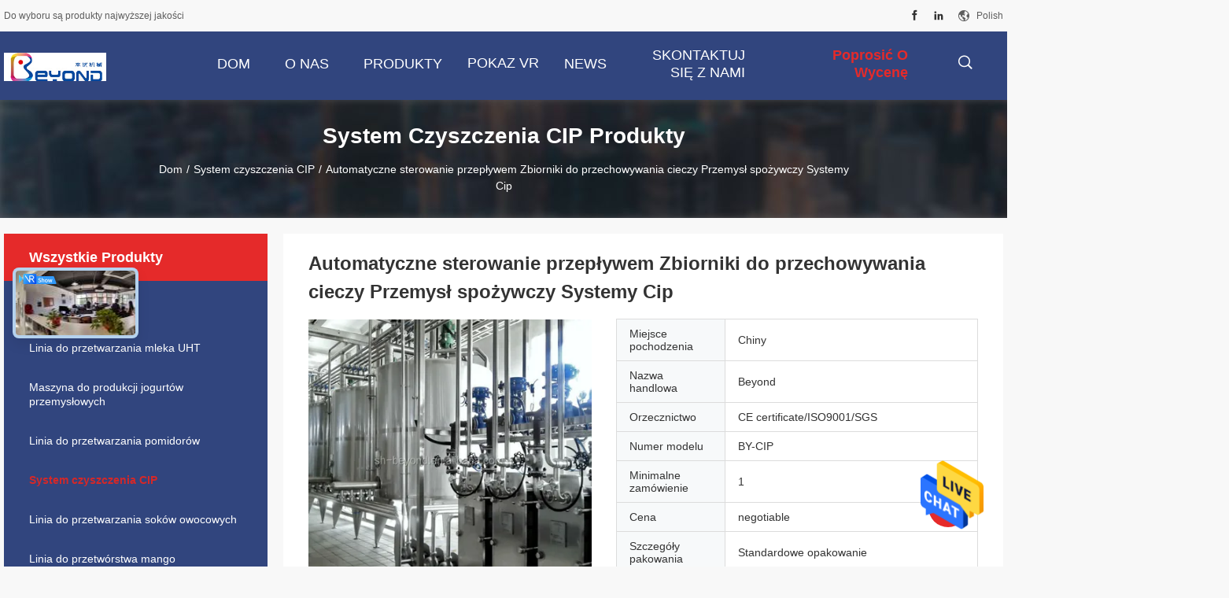

--- FILE ---
content_type: text/html
request_url: https://polish.drinkprocessing.com/quality-14201485-auto-flow-control-liquid-storage-tanks-food-industry-cip-systems
body_size: 30952
content:

<!DOCTYPE html>
<html >
<head>
	<meta charset="utf-8">
	<meta http-equiv="X-UA-Compatible" content="IE=edge">
	<meta name="viewport" content="width=device-width, initial-scale=1">
    <title>Automatyczne sterowanie przepływem Zbiorniki do przechowywania cieczy Przemysł spożywczy Systemy Cip</title>
    <meta name="keywords" content="systemy cip przemysłu spożywczego, systemy cip automatycznej kontroli przepływu, mobilny system cip z automatycznym przepływem;, System czyszczenia CIP" />
    <meta name="description" content="wysoka jakość Automatyczne sterowanie przepływem Zbiorniki do przechowywania cieczy Przemysł spożywczy Systemy Cip from China, China's leading product market systemy cip przemysłu spożywczego Produkt, ze ścisłą kontrolą jakości systemy cip automatycznej kontroli przepływu fabryki, wytwarzanie wysokiej jakości mobilny system cip z automatycznym przepływem; produkty." />
				<link rel='preload'
					  href=/photo/drinkprocessing/sitetpl/style/common.css?ver=1628817540 as='style'><link type='text/css' rel='stylesheet'
					  href=/photo/drinkprocessing/sitetpl/style/common.css?ver=1628817540 media='all'><meta property="og:title" content="Automatyczne sterowanie przepływem Zbiorniki do przechowywania cieczy Przemysł spożywczy Systemy Cip" />
<meta property="og:description" content="wysoka jakość Automatyczne sterowanie przepływem Zbiorniki do przechowywania cieczy Przemysł spożywczy Systemy Cip from China, China's leading product market systemy cip przemysłu spożywczego Produkt, ze ścisłą kontrolą jakości systemy cip automatycznej kontroli przepływu fabryki, wytwarzanie wysokiej jakości mobilny system cip z automatycznym przepływem; produkty." />
<meta property="og:type" content="product" />
<meta property="og:availability" content="instock" />
<meta property="og:site_name" content="Shanghai Beyond Machinery Co., Ltd" />
<meta property="og:url" content="https://polish.drinkprocessing.com/sale-14201485-auto-flow-control-liquid-storage-tanks-food-industry-cip-systems.html" />
<meta property="og:image" content="https://polish.drinkprocessing.com/photo/ps35484449-auto_flow_control_liquid_storage_tanks_food_industry_cip_systems.jpg" />
<link rel="canonical" href="https://polish.drinkprocessing.com/sale-14201485-auto-flow-control-liquid-storage-tanks-food-industry-cip-systems.html" />
<link rel="alternate" href="https://m.polish.drinkprocessing.com/sale-14201485-auto-flow-control-liquid-storage-tanks-food-industry-cip-systems.html" media="only screen and (max-width: 640px)" />
<style type="text/css">
/*<![CDATA[*/
.consent__cookie {position: fixed;top: 0;left: 0;width: 100%;height: 0%;z-index: 100000;}.consent__cookie_bg {position: fixed;top: 0;left: 0;width: 100%;height: 100%;background: #000;opacity: .6;display: none }.consent__cookie_rel {position: fixed;bottom:0;left: 0;width: 100%;background: #fff;display: -webkit-box;display: -ms-flexbox;display: flex;flex-wrap: wrap;padding: 24px 80px;-webkit-box-sizing: border-box;box-sizing: border-box;-webkit-box-pack: justify;-ms-flex-pack: justify;justify-content: space-between;-webkit-transition: all ease-in-out .3s;transition: all ease-in-out .3s }.consent__close {position: absolute;top: 20px;right: 20px;cursor: pointer }.consent__close svg {fill: #777 }.consent__close:hover svg {fill: #000 }.consent__cookie_box {flex: 1;word-break: break-word;}.consent__warm {color: #777;font-size: 16px;margin-bottom: 12px;line-height: 19px }.consent__title {color: #333;font-size: 20px;font-weight: 600;margin-bottom: 12px;line-height: 23px }.consent__itxt {color: #333;font-size: 14px;margin-bottom: 12px;display: -webkit-box;display: -ms-flexbox;display: flex;-webkit-box-align: center;-ms-flex-align: center;align-items: center }.consent__itxt i {display: -webkit-inline-box;display: -ms-inline-flexbox;display: inline-flex;width: 28px;height: 28px;border-radius: 50%;background: #e0f9e9;margin-right: 8px;-webkit-box-align: center;-ms-flex-align: center;align-items: center;-webkit-box-pack: center;-ms-flex-pack: center;justify-content: center }.consent__itxt svg {fill: #3ca860 }.consent__txt {color: #a6a6a6;font-size: 14px;margin-bottom: 8px;line-height: 17px }.consent__btns {display: -webkit-box;display: -ms-flexbox;display: flex;-webkit-box-orient: vertical;-webkit-box-direction: normal;-ms-flex-direction: column;flex-direction: column;-webkit-box-pack: center;-ms-flex-pack: center;justify-content: center;flex-shrink: 0;}.consent__btn {width: 280px;height: 40px;line-height: 40px;text-align: center;background: #3ca860;color: #fff;border-radius: 4px;margin: 8px 0;-webkit-box-sizing: border-box;box-sizing: border-box;cursor: pointer;font-size:14px}.consent__btn:hover {background: #00823b }.consent__btn.empty {color: #3ca860;border: 1px solid #3ca860;background: #fff }.consent__btn.empty:hover {background: #3ca860;color: #fff }.open .consent__cookie_bg {display: block }.open .consent__cookie_rel {bottom: 0 }@media (max-width: 760px) {.consent__btns {width: 100%;align-items: center;}.consent__cookie_rel {padding: 20px 24px }}.consent__cookie.open {display: block;}.consent__cookie {display: none;}
/*]]>*/
</style>
<script type="text/javascript">
/*<![CDATA[*/
window.isvideotpl = 0;window.detailurl = '';
var isShowGuide=0;showGuideColor=0;var company_type = 4;var webim_domain = '';

var colorUrl = '';
var aisearch = 0;
var selfUrl = '';
window.playerReportUrl='/vod/view_count/report';
var query_string = ["Products","Detail","1"];
var g_tp = '';
var customtplcolor = 99704;
window.predomainsub = "";
/*]]>*/
</script>
</head>
<body>
<img src="/logo.gif" style="display:none" alt="logo"/>
    <div id="floatAd" style="z-index: 110000;position:absolute;right:30px;bottom:60px;height:79px;display: block;">
                                <a href="/webim/webim_tab.html" rel="nofollow" data-uid="13003" onclick= 'setwebimCookie(13003,14201485,4);' target="_blank">
            <img style="width: 80px;cursor: pointer;" alt='Wyślij wiadomość' src="/images/floatimage_chat.gif"/>
        </a>
                                </div>
<a style="display: none!important;" title="Shanghai Beyond Machinery Co., Ltd" class="float-inquiry" href="/contactnow.html" onclick='setinquiryCookie("{\"showproduct\":1,\"pid\":\"14201485\",\"name\":\"Automatyczne sterowanie przep\\u0142ywem Zbiorniki do przechowywania cieczy Przemys\\u0142 spo\\u017cywczy Systemy Cip\",\"source_url\":\"\\/sale-14201485-auto-flow-control-liquid-storage-tanks-food-industry-cip-systems.html\",\"picurl\":\"\\/photo\\/pd35484449-auto_flow_control_liquid_storage_tanks_food_industry_cip_systems.jpg\",\"propertyDetail\":[[\"Nazwa\",\"Sprz\\u0119t do czyszczenia CIP\"],[\"materia\\u0142\",\"SUS304 lub SUS316\"],[\"operacja\",\"pe\\u0142na automatyka lub p\\u00f3\\u0142automatyczna\"],[\"rodzaj\",\"typ dzielony\"]],\"company_name\":null,\"picurl_c\":\"\\/photo\\/pc35484449-auto_flow_control_liquid_storage_tanks_food_industry_cip_systems.jpg\",\"price\":\"negotiable\",\"username\":\"info-Beyond\",\"viewTime\":\"Ostatnie logowanie : 0 godzin 33 minuty temu\",\"subject\":\"Ile za Tw\\u00f3j komputer Automatyczne sterowanie przep\\u0142ywem Zbiorniki do przechowywania cieczy Przemys\\u0142 spo\\u017cywczy Systemy Cip\",\"countrycode\":\"\"}");'></a>
<script>
var originProductInfo = '';
var originProductInfo = {"showproduct":1,"pid":"14201485","name":"Automatyczne sterowanie przep\u0142ywem Zbiorniki do przechowywania cieczy Przemys\u0142 spo\u017cywczy Systemy Cip","source_url":"\/sale-14201485-auto-flow-control-liquid-storage-tanks-food-industry-cip-systems.html","picurl":"\/photo\/pd35484449-auto_flow_control_liquid_storage_tanks_food_industry_cip_systems.jpg","propertyDetail":[["Nazwa","Sprz\u0119t do czyszczenia CIP"],["materia\u0142","SUS304 lub SUS316"],["operacja","pe\u0142na automatyka lub p\u00f3\u0142automatyczna"],["rodzaj","typ dzielony"]],"company_name":null,"picurl_c":"\/photo\/pc35484449-auto_flow_control_liquid_storage_tanks_food_industry_cip_systems.jpg","price":"negotiable","username":"info-Beyond","viewTime":"Ostatnie logowanie : 1 godzin 33 minuty temu","subject":"Jaka jest cena FOB na Twoim Automatyczne sterowanie przep\u0142ywem Zbiorniki do przechowywania cieczy Przemys\u0142 spo\u017cywczy Systemy Cip","countrycode":""};
var save_url = "/contactsave.html";
var update_url = "/updateinquiry.html";
var productInfo = {};
var defaulProductInfo = {};
var myDate = new Date();
var curDate = myDate.getFullYear()+'-'+(parseInt(myDate.getMonth())+1)+'-'+myDate.getDate();
var message = '';
var default_pop = 1;
var leaveMessageDialog = document.getElementsByClassName('leave-message-dialog')[0]; // 获取弹层
var _$$ = function (dom) {
    return document.querySelectorAll(dom);
};
resInfo = originProductInfo;
defaulProductInfo.pid = resInfo['pid'];
defaulProductInfo.productName = resInfo['name'];
defaulProductInfo.productInfo = resInfo['propertyDetail'];
defaulProductInfo.productImg = resInfo['picurl_c'];
defaulProductInfo.subject = resInfo['subject'];
defaulProductInfo.productImgAlt = resInfo['name'];
var inquirypopup_tmp = 1;
var message = 'Drogi,'+'\r\n'+"Jestem zainteresowany"+' '+trim(resInfo['name'])+", czy możesz przesłać mi więcej szczegółów, takich jak typ, rozmiar, MOQ, materiał itp."+'\r\n'+"Dzięki!"+'\r\n'+"Czekam na Twoją odpowiedź.";
var message_1 = 'Drogi,'+'\r\n'+"Jestem zainteresowany"+' '+trim(resInfo['name'])+", czy możesz przesłać mi więcej szczegółów, takich jak typ, rozmiar, MOQ, materiał itp."+'\r\n'+"Dzięki!"+'\r\n'+"Czekam na Twoją odpowiedź.";
var message_2 = 'Cześć,'+'\r\n'+"Szukam"+' '+trim(resInfo['name'])+", proszę o przesłanie ceny, specyfikacji i zdjęcia."+'\r\n'+"Twoja szybka odpowiedź będzie bardzo mile widziana."+'\r\n'+"Zapraszam do kontaktu w celu uzyskania dalszych informacji."+'\r\n'+"Wielkie dzięki.";
var message_3 = 'Cześć,'+'\r\n'+trim(resInfo['name'])+' '+"spełnia moje oczekiwania."+'\r\n'+"Proszę podać najlepszą cenę i inne informacje o produkcie."+'\r\n'+"Zapraszam do kontaktu mailowego."+'\r\n'+"Wielkie dzięki.";

var message_4 = 'Drogi,'+'\r\n'+"Jaka jest cena FOB na Twoim"+' '+trim(resInfo['name'])+'?'+'\r\n'+"Jaka jest nazwa najbliższego portu?"+'\r\n'+"Proszę o odpowiedź jak najszybciej, byłoby lepiej, gdybyśmy udzielili dalszych informacji."+'\r\n'+"Pozdrowienia!";
var message_5 = 'Cześć,'+'\r\n'+"Jestem bardzo zainteresowany twoją"+' '+trim(resInfo['name'])+'.'+'\r\n'+"Proszę o przesłanie mi szczegółów produktu."+'\r\n'+"Czekam na Twoją szybką odpowiedź."+'\r\n'+"Zapraszam do kontaktu mailowego."+'\r\n'+"Pozdrowienia!";

var message_6 = 'Drogi,'+'\r\n'+"Podaj nam informacje o swoim"+' '+trim(resInfo['name'])+", takie jak rodzaj, rozmiar, materiał i oczywiście najlepsza cena."+'\r\n'+"Czekam na Twoją szybką odpowiedź."+'\r\n'+"Dziękuję Ci!";
var message_7 = 'Drogi,'+'\r\n'+"Czy możesz dostarczyć"+' '+trim(resInfo['name'])+" dla nas?"+'\r\n'+"Najpierw potrzebujemy cennika i niektórych szczegółów produktu."+'\r\n'+"Mam nadzieję, że otrzymam odpowiedź jak najszybciej i czekam na współpracę."+'\r\n'+"Dziękuję Ci bardzo.";
var message_8 = 'cześć,'+'\r\n'+"Szukam"+' '+trim(resInfo['name'])+", proszę o bardziej szczegółowe informacje o produkcie."+'\r\n'+"Czekam na odpowiedź."+'\r\n'+"Dziękuję Ci!";
var message_9 = 'Cześć,'+'\r\n'+"Twój"+' '+trim(resInfo['name'])+" bardzo dobrze spełnia moje wymagania."+'\r\n'+"Proszę o przesłanie ceny, specyfikacji i podobnego modelu będzie OK."+'\r\n'+"Zapraszam do rozmowy ze mną."+'\r\n'+"Dzięki!";
var message_10 = 'Drogi,'+'\r\n'+"Chcę dowiedzieć się więcej o szczegółach i wycenie"+' '+trim(resInfo['name'])+'.'+'\r\n'+"Nie wahaj się ze mną skontaktować."+'\r\n'+"Pozdrowienia!";

var r = getRandom(1,10);

defaulProductInfo.message = eval("message_"+r);

var mytAjax = {

    post: function(url, data, fn) {
        var xhr = new XMLHttpRequest();
        xhr.open("POST", url, true);
        xhr.setRequestHeader("Content-Type", "application/x-www-form-urlencoded;charset=UTF-8");
        xhr.setRequestHeader("X-Requested-With", "XMLHttpRequest");
        xhr.setRequestHeader('Content-Type','text/plain;charset=UTF-8');
        xhr.onreadystatechange = function() {
            if(xhr.readyState == 4 && (xhr.status == 200 || xhr.status == 304)) {
                fn.call(this, xhr.responseText);
            }
        };
        xhr.send(data);
    },

    postform: function(url, data, fn) {
        var xhr = new XMLHttpRequest();
        xhr.open("POST", url, true);
        xhr.setRequestHeader("X-Requested-With", "XMLHttpRequest");
        xhr.onreadystatechange = function() {
            if(xhr.readyState == 4 && (xhr.status == 200 || xhr.status == 304)) {
                fn.call(this, xhr.responseText);
            }
        };
        xhr.send(data);
    }
};
/*window.onload = function(){
    leaveMessageDialog = document.getElementsByClassName('leave-message-dialog')[0];
    if (window.localStorage.recordDialogStatus=='undefined' || (window.localStorage.recordDialogStatus!='undefined' && window.localStorage.recordDialogStatus != curDate)) {
        setTimeout(function(){
            if(parseInt(inquirypopup_tmp%10) == 1){
                creatDialog(defaulProductInfo, 1);
            }
        }, 6000);
    }
};*/
function trim(str)
{
    str = str.replace(/(^\s*)/g,"");
    return str.replace(/(\s*$)/g,"");
};
function getRandom(m,n){
    var num = Math.floor(Math.random()*(m - n) + n);
    return num;
};
function strBtn(param) {

    var starattextarea = document.getElementById("textareamessage").value.length;
    var email = document.getElementById("startEmail").value;

    var default_tip = document.querySelectorAll(".watermark_container").length;
    if (20 < starattextarea && starattextarea < 3000) {
        if(default_tip>0){
            document.getElementById("textareamessage1").parentNode.parentNode.nextElementSibling.style.display = "none";
        }else{
            document.getElementById("textareamessage1").parentNode.nextElementSibling.style.display = "none";
        }

    } else {
        if(default_tip>0){
            document.getElementById("textareamessage1").parentNode.parentNode.nextElementSibling.style.display = "block";
        }else{
            document.getElementById("textareamessage1").parentNode.nextElementSibling.style.display = "block";
        }

        return;
    }

    // var re = /^([a-zA-Z0-9_-])+@([a-zA-Z0-9_-])+\.([a-zA-Z0-9_-])+/i;/*邮箱不区分大小写*/
    var re = /^[a-zA-Z0-9][\w-]*(\.?[\w-]+)*@[a-zA-Z0-9-]+(\.[a-zA-Z0-9]+)+$/i;
    if (!re.test(email)) {
        document.getElementById("startEmail").nextElementSibling.style.display = "block";
        return;
    } else {
        document.getElementById("startEmail").nextElementSibling.style.display = "none";
    }

    var subject = document.getElementById("pop_subject").value;
    var pid = document.getElementById("pop_pid").value;
    var message = document.getElementById("textareamessage").value;
    var sender_email = document.getElementById("startEmail").value;
    var tel = '';
    if (document.getElementById("tel0") != undefined && document.getElementById("tel0") != '')
        tel = document.getElementById("tel0").value;
    var form_serialize = '&tel='+tel;

    form_serialize = form_serialize.replace(/\+/g, "%2B");
    mytAjax.post(save_url,"pid="+pid+"&subject="+subject+"&email="+sender_email+"&message="+(message)+form_serialize,function(res){
        var mes = JSON.parse(res);
        if(mes.status == 200){
            var iid = mes.iid;
            document.getElementById("pop_iid").value = iid;
            document.getElementById("pop_uuid").value = mes.uuid;

            if(typeof gtag_report_conversion === "function"){
                gtag_report_conversion();//执行统计js代码
            }
            if(typeof fbq === "function"){
                fbq('track','Purchase');//执行统计js代码
            }
        }
    });
    for (var index = 0; index < document.querySelectorAll(".dialog-content-pql").length; index++) {
        document.querySelectorAll(".dialog-content-pql")[index].style.display = "none";
    };
    $('#idphonepql').val(tel);
    document.getElementById("dialog-content-pql-id").style.display = "block";
    ;
};
function twoBtnOk(param) {

    var selectgender = document.getElementById("Mr").innerHTML;
    var iid = document.getElementById("pop_iid").value;
    var sendername = document.getElementById("idnamepql").value;
    var senderphone = document.getElementById("idphonepql").value;
    var sendercname = document.getElementById("idcompanypql").value;
    var uuid = document.getElementById("pop_uuid").value;
    var gender = 2;
    if(selectgender == 'Mr.') gender = 0;
    if(selectgender == 'Mrs.') gender = 1;
    var pid = document.getElementById("pop_pid").value;
    var form_serialize = '';

        form_serialize = form_serialize.replace(/\+/g, "%2B");

    mytAjax.post(update_url,"iid="+iid+"&gender="+gender+"&uuid="+uuid+"&name="+(sendername)+"&tel="+(senderphone)+"&company="+(sendercname)+form_serialize,function(res){});

    for (var index = 0; index < document.querySelectorAll(".dialog-content-pql").length; index++) {
        document.querySelectorAll(".dialog-content-pql")[index].style.display = "none";
    };
    document.getElementById("dialog-content-pql-ok").style.display = "block";

};
function toCheckMust(name) {
    $('#'+name+'error').hide();
}
function handClidk(param) {
    var starattextarea = document.getElementById("textareamessage1").value.length;
    var email = document.getElementById("startEmail1").value;
    var default_tip = document.querySelectorAll(".watermark_container").length;
    if (20 < starattextarea && starattextarea < 3000) {
        if(default_tip>0){
            document.getElementById("textareamessage1").parentNode.parentNode.nextElementSibling.style.display = "none";
        }else{
            document.getElementById("textareamessage1").parentNode.nextElementSibling.style.display = "none";
        }

    } else {
        if(default_tip>0){
            document.getElementById("textareamessage1").parentNode.parentNode.nextElementSibling.style.display = "block";
        }else{
            document.getElementById("textareamessage1").parentNode.nextElementSibling.style.display = "block";
        }

        return;
    }

    // var re = /^([a-zA-Z0-9_-])+@([a-zA-Z0-9_-])+\.([a-zA-Z0-9_-])+/i;
    var re = /^[a-zA-Z0-9][\w-]*(\.?[\w-]+)*@[a-zA-Z0-9-]+(\.[a-zA-Z0-9]+)+$/i;
    if (!re.test(email)) {
        document.getElementById("startEmail1").nextElementSibling.style.display = "block";
        return;
    } else {
        document.getElementById("startEmail1").nextElementSibling.style.display = "none";
    }

    var subject = document.getElementById("pop_subject").value;
    var pid = document.getElementById("pop_pid").value;
    var message = document.getElementById("textareamessage1").value;
    var sender_email = document.getElementById("startEmail1").value;
    var form_serialize = tel = '';
    if (document.getElementById("tel1") != undefined && document.getElementById("tel1") != '')
        tel = document.getElementById("tel1").value;
        mytAjax.post(save_url,"email="+sender_email+"&tel="+tel+"&pid="+pid+"&message="+message+"&subject="+subject+form_serialize,function(res){

        var mes = JSON.parse(res);
        if(mes.status == 200){
            var iid = mes.iid;
            document.getElementById("pop_iid").value = iid;
            document.getElementById("pop_uuid").value = mes.uuid;
            if(typeof gtag_report_conversion === "function"){
                gtag_report_conversion();//执行统计js代码
            }
        }

    });
    for (var index = 0; index < document.querySelectorAll(".dialog-content-pql").length; index++) {
        document.querySelectorAll(".dialog-content-pql")[index].style.display = "none";
    };
    $('#idphonepql').val(tel);
    document.getElementById("dialog-content-pql-id").style.display = "block";

};
window.addEventListener('load', function () {
    $('.checkbox-wrap label').each(function(){
        if($(this).find('input').prop('checked')){
            $(this).addClass('on')
        }else {
            $(this).removeClass('on')
        }
    })
    $(document).on('click', '.checkbox-wrap label' , function(ev){
        if (ev.target.tagName.toUpperCase() != 'INPUT') {
            $(this).toggleClass('on')
        }
    })
})

function hand_video(pdata) {
    data = JSON.parse(pdata);
    productInfo.productName = data.productName;
    productInfo.productInfo = data.productInfo;
    productInfo.productImg = data.productImg;
    productInfo.subject = data.subject;

    var message = 'Drogi,'+'\r\n'+"Jestem zainteresowany"+' '+trim(data.productName)+", czy mógłbyś przesłać mi więcej informacji, takich jak rodzaj, rozmiar, ilość, materiał itp."+'\r\n'+"Dzięki!"+'\r\n'+"Czekam na Twoją odpowiedź.";

    var message = 'Drogi,'+'\r\n'+"Jestem zainteresowany"+' '+trim(data.productName)+", czy możesz przesłać mi więcej szczegółów, takich jak typ, rozmiar, MOQ, materiał itp."+'\r\n'+"Dzięki!"+'\r\n'+"Czekam na Twoją odpowiedź.";
    var message_1 = 'Drogi,'+'\r\n'+"Jestem zainteresowany"+' '+trim(data.productName)+", czy możesz przesłać mi więcej szczegółów, takich jak typ, rozmiar, MOQ, materiał itp."+'\r\n'+"Dzięki!"+'\r\n'+"Czekam na Twoją odpowiedź.";
    var message_2 = 'Cześć,'+'\r\n'+"Szukam"+' '+trim(data.productName)+", proszę o przesłanie ceny, specyfikacji i zdjęcia."+'\r\n'+"Twoja szybka odpowiedź będzie bardzo mile widziana."+'\r\n'+"Zapraszam do kontaktu w celu uzyskania dalszych informacji."+'\r\n'+"Wielkie dzięki.";
    var message_3 = 'Cześć,'+'\r\n'+trim(data.productName)+' '+"spełnia moje oczekiwania."+'\r\n'+"Proszę podać najlepszą cenę i inne informacje o produkcie."+'\r\n'+"Zapraszam do kontaktu mailowego."+'\r\n'+"Wielkie dzięki.";

    var message_4 = 'Drogi,'+'\r\n'+"Jaka jest cena FOB na Twoim"+' '+trim(data.productName)+'?'+'\r\n'+"Jaka jest nazwa najbliższego portu?"+'\r\n'+"Proszę o odpowiedź jak najszybciej, byłoby lepiej, gdybyśmy udzielili dalszych informacji."+'\r\n'+"Pozdrowienia!";
    var message_5 = 'Cześć,'+'\r\n'+"Jestem bardzo zainteresowany twoją"+' '+trim(data.productName)+'.'+'\r\n'+"Proszę o przesłanie mi szczegółów produktu."+'\r\n'+"Czekam na Twoją szybką odpowiedź."+'\r\n'+"Zapraszam do kontaktu mailowego."+'\r\n'+"Pozdrowienia!";

    var message_6 = 'Drogi,'+'\r\n'+"Podaj nam informacje o swoim"+' '+trim(data.productName)+", takie jak rodzaj, rozmiar, materiał i oczywiście najlepsza cena."+'\r\n'+"Czekam na Twoją szybką odpowiedź."+'\r\n'+"Dziękuję Ci!";
    var message_7 = 'Drogi,'+'\r\n'+"Czy możesz dostarczyć"+' '+trim(data.productName)+" dla nas?"+'\r\n'+"Najpierw potrzebujemy cennika i niektórych szczegółów produktu."+'\r\n'+"Mam nadzieję, że otrzymam odpowiedź jak najszybciej i czekam na współpracę."+'\r\n'+"Dziękuję Ci bardzo.";
    var message_8 = 'cześć,'+'\r\n'+"Szukam"+' '+trim(data.productName)+", proszę o bardziej szczegółowe informacje o produkcie."+'\r\n'+"Czekam na odpowiedź."+'\r\n'+"Dziękuję Ci!";
    var message_9 = 'Cześć,'+'\r\n'+"Twój"+' '+trim(data.productName)+" bardzo dobrze spełnia moje wymagania."+'\r\n'+"Proszę o przesłanie ceny, specyfikacji i podobnego modelu będzie OK."+'\r\n'+"Zapraszam do rozmowy ze mną."+'\r\n'+"Dzięki!";
    var message_10 = 'Drogi,'+'\r\n'+"Chcę dowiedzieć się więcej o szczegółach i wycenie"+' '+trim(data.productName)+'.'+'\r\n'+"Nie wahaj się ze mną skontaktować."+'\r\n'+"Pozdrowienia!";

    var r = getRandom(1,10);

    productInfo.message = eval("message_"+r);
    if(parseInt(inquirypopup_tmp/10) == 1){
        productInfo.message = "";
    }
    productInfo.pid = data.pid;
    creatDialog(productInfo, 2);
};

function handDialog(pdata) {
    data = JSON.parse(pdata);
    productInfo.productName = data.productName;
    productInfo.productInfo = data.productInfo;
    productInfo.productImg = data.productImg;
    productInfo.subject = data.subject;

    var message = 'Drogi,'+'\r\n'+"Jestem zainteresowany"+' '+trim(data.productName)+", czy mógłbyś przesłać mi więcej informacji, takich jak rodzaj, rozmiar, ilość, materiał itp."+'\r\n'+"Dzięki!"+'\r\n'+"Czekam na Twoją odpowiedź.";

    var message = 'Drogi,'+'\r\n'+"Jestem zainteresowany"+' '+trim(data.productName)+", czy możesz przesłać mi więcej szczegółów, takich jak typ, rozmiar, MOQ, materiał itp."+'\r\n'+"Dzięki!"+'\r\n'+"Czekam na Twoją odpowiedź.";
    var message_1 = 'Drogi,'+'\r\n'+"Jestem zainteresowany"+' '+trim(data.productName)+", czy możesz przesłać mi więcej szczegółów, takich jak typ, rozmiar, MOQ, materiał itp."+'\r\n'+"Dzięki!"+'\r\n'+"Czekam na Twoją odpowiedź.";
    var message_2 = 'Cześć,'+'\r\n'+"Szukam"+' '+trim(data.productName)+", proszę o przesłanie ceny, specyfikacji i zdjęcia."+'\r\n'+"Twoja szybka odpowiedź będzie bardzo mile widziana."+'\r\n'+"Zapraszam do kontaktu w celu uzyskania dalszych informacji."+'\r\n'+"Wielkie dzięki.";
    var message_3 = 'Cześć,'+'\r\n'+trim(data.productName)+' '+"spełnia moje oczekiwania."+'\r\n'+"Proszę podać najlepszą cenę i inne informacje o produkcie."+'\r\n'+"Zapraszam do kontaktu mailowego."+'\r\n'+"Wielkie dzięki.";

    var message_4 = 'Drogi,'+'\r\n'+"Jaka jest cena FOB na Twoim"+' '+trim(data.productName)+'?'+'\r\n'+"Jaka jest nazwa najbliższego portu?"+'\r\n'+"Proszę o odpowiedź jak najszybciej, byłoby lepiej, gdybyśmy udzielili dalszych informacji."+'\r\n'+"Pozdrowienia!";
    var message_5 = 'Cześć,'+'\r\n'+"Jestem bardzo zainteresowany twoją"+' '+trim(data.productName)+'.'+'\r\n'+"Proszę o przesłanie mi szczegółów produktu."+'\r\n'+"Czekam na Twoją szybką odpowiedź."+'\r\n'+"Zapraszam do kontaktu mailowego."+'\r\n'+"Pozdrowienia!";

    var message_6 = 'Drogi,'+'\r\n'+"Podaj nam informacje o swoim"+' '+trim(data.productName)+", takie jak rodzaj, rozmiar, materiał i oczywiście najlepsza cena."+'\r\n'+"Czekam na Twoją szybką odpowiedź."+'\r\n'+"Dziękuję Ci!";
    var message_7 = 'Drogi,'+'\r\n'+"Czy możesz dostarczyć"+' '+trim(data.productName)+" dla nas?"+'\r\n'+"Najpierw potrzebujemy cennika i niektórych szczegółów produktu."+'\r\n'+"Mam nadzieję, że otrzymam odpowiedź jak najszybciej i czekam na współpracę."+'\r\n'+"Dziękuję Ci bardzo.";
    var message_8 = 'cześć,'+'\r\n'+"Szukam"+' '+trim(data.productName)+", proszę o bardziej szczegółowe informacje o produkcie."+'\r\n'+"Czekam na odpowiedź."+'\r\n'+"Dziękuję Ci!";
    var message_9 = 'Cześć,'+'\r\n'+"Twój"+' '+trim(data.productName)+" bardzo dobrze spełnia moje wymagania."+'\r\n'+"Proszę o przesłanie ceny, specyfikacji i podobnego modelu będzie OK."+'\r\n'+"Zapraszam do rozmowy ze mną."+'\r\n'+"Dzięki!";
    var message_10 = 'Drogi,'+'\r\n'+"Chcę dowiedzieć się więcej o szczegółach i wycenie"+' '+trim(data.productName)+'.'+'\r\n'+"Nie wahaj się ze mną skontaktować."+'\r\n'+"Pozdrowienia!";

    var r = getRandom(1,10);

    productInfo.message = eval("message_"+r);
    if(parseInt(inquirypopup_tmp/10) == 1){
        productInfo.message = "";
    }
    productInfo.pid = data.pid;
    creatDialog(productInfo, 2);
};

function closepql(param) {

    leaveMessageDialog.style.display = 'none';
};

function closepql2(param) {

    for (var index = 0; index < document.querySelectorAll(".dialog-content-pql").length; index++) {
        document.querySelectorAll(".dialog-content-pql")[index].style.display = "none";
    };
    document.getElementById("dialog-content-pql-ok").style.display = "block";
};

function decodeHtmlEntities(str) {
    var tempElement = document.createElement('div');
    tempElement.innerHTML = str;
    return tempElement.textContent || tempElement.innerText || '';
}

function initProduct(productInfo,type){

    productInfo.productName = decodeHtmlEntities(productInfo.productName);
    productInfo.message = decodeHtmlEntities(productInfo.message);

    leaveMessageDialog = document.getElementsByClassName('leave-message-dialog')[0];
    leaveMessageDialog.style.display = "block";
    if(type == 3){
        var popinquiryemail = document.getElementById("popinquiryemail").value;
        _$$("#startEmail1")[0].value = popinquiryemail;
    }else{
        _$$("#startEmail1")[0].value = "";
    }
    _$$("#startEmail")[0].value = "";
    _$$("#idnamepql")[0].value = "";
    _$$("#idphonepql")[0].value = "";
    _$$("#idcompanypql")[0].value = "";

    _$$("#pop_pid")[0].value = productInfo.pid;
    _$$("#pop_subject")[0].value = productInfo.subject;
    
    if(parseInt(inquirypopup_tmp/10) == 1){
        productInfo.message = "";
    }

    _$$("#textareamessage1")[0].value = productInfo.message;
    _$$("#textareamessage")[0].value = productInfo.message;

    _$$("#dialog-content-pql-id .titlep")[0].innerHTML = productInfo.productName;
    _$$("#dialog-content-pql-id img")[0].setAttribute("src", productInfo.productImg);
    _$$("#dialog-content-pql-id img")[0].setAttribute("alt", productInfo.productImgAlt);

    _$$("#dialog-content-pql-id-hand img")[0].setAttribute("src", productInfo.productImg);
    _$$("#dialog-content-pql-id-hand img")[0].setAttribute("alt", productInfo.productImgAlt);
    _$$("#dialog-content-pql-id-hand .titlep")[0].innerHTML = productInfo.productName;

    if (productInfo.productInfo.length > 0) {
        var ul2, ul;
        ul = document.createElement("ul");
        for (var index = 0; index < productInfo.productInfo.length; index++) {
            var el = productInfo.productInfo[index];
            var li = document.createElement("li");
            var span1 = document.createElement("span");
            span1.innerHTML = el[0] + ":";
            var span2 = document.createElement("span");
            span2.innerHTML = el[1];
            li.appendChild(span1);
            li.appendChild(span2);
            ul.appendChild(li);

        }
        ul2 = ul.cloneNode(true);
        if (type === 1) {
            _$$("#dialog-content-pql-id .left")[0].replaceChild(ul, _$$("#dialog-content-pql-id .left ul")[0]);
        } else {
            _$$("#dialog-content-pql-id-hand .left")[0].replaceChild(ul2, _$$("#dialog-content-pql-id-hand .left ul")[0]);
            _$$("#dialog-content-pql-id .left")[0].replaceChild(ul, _$$("#dialog-content-pql-id .left ul")[0]);
        }
    };
    for (var index = 0; index < _$$("#dialog-content-pql-id .right ul li").length; index++) {
        _$$("#dialog-content-pql-id .right ul li")[index].addEventListener("click", function (params) {
            _$$("#dialog-content-pql-id .right #Mr")[0].innerHTML = this.innerHTML
        }, false)

    };

};
function closeInquiryCreateDialog() {
    document.getElementById("xuanpan_dialog_box_pql").style.display = "none";
};
function showInquiryCreateDialog() {
    document.getElementById("xuanpan_dialog_box_pql").style.display = "block";
};
function submitPopInquiry(){
    var message = document.getElementById("inquiry_message").value;
    var email = document.getElementById("inquiry_email").value;
    var subject = defaulProductInfo.subject;
    var pid = defaulProductInfo.pid;
    if (email === undefined) {
        showInquiryCreateDialog();
        document.getElementById("inquiry_email").style.border = "1px solid red";
        return false;
    };
    if (message === undefined) {
        showInquiryCreateDialog();
        document.getElementById("inquiry_message").style.border = "1px solid red";
        return false;
    };
    if (email.search(/^\w+((-\w+)|(\.\w+))*\@[A-Za-z0-9]+((\.|-)[A-Za-z0-9]+)*\.[A-Za-z0-9]+$/) == -1) {
        document.getElementById("inquiry_email").style.border= "1px solid red";
        showInquiryCreateDialog();
        return false;
    } else {
        document.getElementById("inquiry_email").style.border= "";
    };
    if (message.length < 20 || message.length >3000) {
        showInquiryCreateDialog();
        document.getElementById("inquiry_message").style.border = "1px solid red";
        return false;
    } else {
        document.getElementById("inquiry_message").style.border = "";
    };
    var tel = '';
    if (document.getElementById("tel") != undefined && document.getElementById("tel") != '')
        tel = document.getElementById("tel").value;

    mytAjax.post(save_url,"pid="+pid+"&subject="+subject+"&email="+email+"&message="+(message)+'&tel='+tel,function(res){
        var mes = JSON.parse(res);
        if(mes.status == 200){
            var iid = mes.iid;
            document.getElementById("pop_iid").value = iid;
            document.getElementById("pop_uuid").value = mes.uuid;

        }
    });
    initProduct(defaulProductInfo);
    for (var index = 0; index < document.querySelectorAll(".dialog-content-pql").length; index++) {
        document.querySelectorAll(".dialog-content-pql")[index].style.display = "none";
    };
    $('#idphonepql').val(tel);
    document.getElementById("dialog-content-pql-id").style.display = "block";

};

//带附件上传
function submitPopInquiryfile(email_id,message_id,check_sort,name_id,phone_id,company_id,attachments){

    if(typeof(check_sort) == 'undefined'){
        check_sort = 0;
    }
    var message = document.getElementById(message_id).value;
    var email = document.getElementById(email_id).value;
    var attachments = document.getElementById(attachments).value;
    if(typeof(name_id) !== 'undefined' && name_id != ""){
        var name  = document.getElementById(name_id).value;
    }
    if(typeof(phone_id) !== 'undefined' && phone_id != ""){
        var phone = document.getElementById(phone_id).value;
    }
    if(typeof(company_id) !== 'undefined' && company_id != ""){
        var company = document.getElementById(company_id).value;
    }
    var subject = defaulProductInfo.subject;
    var pid = defaulProductInfo.pid;

    if(check_sort == 0){
        if (email === undefined) {
            showInquiryCreateDialog();
            document.getElementById(email_id).style.border = "1px solid red";
            return false;
        };
        if (message === undefined) {
            showInquiryCreateDialog();
            document.getElementById(message_id).style.border = "1px solid red";
            return false;
        };

        if (email.search(/^\w+((-\w+)|(\.\w+))*\@[A-Za-z0-9]+((\.|-)[A-Za-z0-9]+)*\.[A-Za-z0-9]+$/) == -1) {
            document.getElementById(email_id).style.border= "1px solid red";
            showInquiryCreateDialog();
            return false;
        } else {
            document.getElementById(email_id).style.border= "";
        };
        if (message.length < 20 || message.length >3000) {
            showInquiryCreateDialog();
            document.getElementById(message_id).style.border = "1px solid red";
            return false;
        } else {
            document.getElementById(message_id).style.border = "";
        };
    }else{

        if (message === undefined) {
            showInquiryCreateDialog();
            document.getElementById(message_id).style.border = "1px solid red";
            return false;
        };

        if (email === undefined) {
            showInquiryCreateDialog();
            document.getElementById(email_id).style.border = "1px solid red";
            return false;
        };

        if (message.length < 20 || message.length >3000) {
            showInquiryCreateDialog();
            document.getElementById(message_id).style.border = "1px solid red";
            return false;
        } else {
            document.getElementById(message_id).style.border = "";
        };

        if (email.search(/^\w+((-\w+)|(\.\w+))*\@[A-Za-z0-9]+((\.|-)[A-Za-z0-9]+)*\.[A-Za-z0-9]+$/) == -1) {
            document.getElementById(email_id).style.border= "1px solid red";
            showInquiryCreateDialog();
            return false;
        } else {
            document.getElementById(email_id).style.border= "";
        };

    };

    mytAjax.post(save_url,"pid="+pid+"&subject="+subject+"&email="+email+"&message="+message+"&company="+company+"&attachments="+attachments,function(res){
        var mes = JSON.parse(res);
        if(mes.status == 200){
            var iid = mes.iid;
            document.getElementById("pop_iid").value = iid;
            document.getElementById("pop_uuid").value = mes.uuid;

            if(typeof gtag_report_conversion === "function"){
                gtag_report_conversion();//执行统计js代码
            }
            if(typeof fbq === "function"){
                fbq('track','Purchase');//执行统计js代码
            }
        }
    });
    initProduct(defaulProductInfo);

    if(name !== undefined && name != ""){
        _$$("#idnamepql")[0].value = name;
    }

    if(phone !== undefined && phone != ""){
        _$$("#idphonepql")[0].value = phone;
    }

    if(company !== undefined && company != ""){
        _$$("#idcompanypql")[0].value = company;
    }

    for (var index = 0; index < document.querySelectorAll(".dialog-content-pql").length; index++) {
        document.querySelectorAll(".dialog-content-pql")[index].style.display = "none";
    };
    document.getElementById("dialog-content-pql-id").style.display = "block";

};
function submitPopInquiryByParam(email_id,message_id,check_sort,name_id,phone_id,company_id){

    if(typeof(check_sort) == 'undefined'){
        check_sort = 0;
    }

    var senderphone = '';
    var message = document.getElementById(message_id).value;
    var email = document.getElementById(email_id).value;
    if(typeof(name_id) !== 'undefined' && name_id != ""){
        var name  = document.getElementById(name_id).value;
    }
    if(typeof(phone_id) !== 'undefined' && phone_id != ""){
        var phone = document.getElementById(phone_id).value;
        senderphone = phone;
    }
    if(typeof(company_id) !== 'undefined' && company_id != ""){
        var company = document.getElementById(company_id).value;
    }
    var subject = defaulProductInfo.subject;
    var pid = defaulProductInfo.pid;

    if(check_sort == 0){
        if (email === undefined) {
            showInquiryCreateDialog();
            document.getElementById(email_id).style.border = "1px solid red";
            return false;
        };
        if (message === undefined) {
            showInquiryCreateDialog();
            document.getElementById(message_id).style.border = "1px solid red";
            return false;
        };

        if (email.search(/^\w+((-\w+)|(\.\w+))*\@[A-Za-z0-9]+((\.|-)[A-Za-z0-9]+)*\.[A-Za-z0-9]+$/) == -1) {
            document.getElementById(email_id).style.border= "1px solid red";
            showInquiryCreateDialog();
            return false;
        } else {
            document.getElementById(email_id).style.border= "";
        };
        if (message.length < 20 || message.length >3000) {
            showInquiryCreateDialog();
            document.getElementById(message_id).style.border = "1px solid red";
            return false;
        } else {
            document.getElementById(message_id).style.border = "";
        };
    }else{

        if (message === undefined) {
            showInquiryCreateDialog();
            document.getElementById(message_id).style.border = "1px solid red";
            return false;
        };

        if (email === undefined) {
            showInquiryCreateDialog();
            document.getElementById(email_id).style.border = "1px solid red";
            return false;
        };

        if (message.length < 20 || message.length >3000) {
            showInquiryCreateDialog();
            document.getElementById(message_id).style.border = "1px solid red";
            return false;
        } else {
            document.getElementById(message_id).style.border = "";
        };

        if (email.search(/^\w+((-\w+)|(\.\w+))*\@[A-Za-z0-9]+((\.|-)[A-Za-z0-9]+)*\.[A-Za-z0-9]+$/) == -1) {
            document.getElementById(email_id).style.border= "1px solid red";
            showInquiryCreateDialog();
            return false;
        } else {
            document.getElementById(email_id).style.border= "";
        };

    };

    var productsku = "";
    if($("#product_sku").length > 0){
        productsku = $("#product_sku").html();
    }

    mytAjax.post(save_url,"tel="+senderphone+"&pid="+pid+"&subject="+subject+"&email="+email+"&message="+message+"&messagesku="+encodeURI(productsku),function(res){
        var mes = JSON.parse(res);
        if(mes.status == 200){
            var iid = mes.iid;
            document.getElementById("pop_iid").value = iid;
            document.getElementById("pop_uuid").value = mes.uuid;

            if(typeof gtag_report_conversion === "function"){
                gtag_report_conversion();//执行统计js代码
            }
            if(typeof fbq === "function"){
                fbq('track','Purchase');//执行统计js代码
            }
        }
    });
    initProduct(defaulProductInfo);

    if(name !== undefined && name != ""){
        _$$("#idnamepql")[0].value = name;
    }

    if(phone !== undefined && phone != ""){
        _$$("#idphonepql")[0].value = phone;
    }

    if(company !== undefined && company != ""){
        _$$("#idcompanypql")[0].value = company;
    }

    for (var index = 0; index < document.querySelectorAll(".dialog-content-pql").length; index++) {
        document.querySelectorAll(".dialog-content-pql")[index].style.display = "none";

    };
    document.getElementById("dialog-content-pql-id").style.display = "block";

};

function creat_videoDialog(productInfo, type) {

    if(type == 1){
        if(default_pop != 1){
            return false;
        }
        window.localStorage.recordDialogStatus = curDate;
    }else{
        default_pop = 0;
    }
    initProduct(productInfo, type);
    if (type === 1) {
        // 自动弹出
        for (var index = 0; index < document.querySelectorAll(".dialog-content-pql").length; index++) {

            document.querySelectorAll(".dialog-content-pql")[index].style.display = "none";
        };
        document.getElementById("dialog-content-pql").style.display = "block";
    } else {
        // 手动弹出
        for (var index = 0; index < document.querySelectorAll(".dialog-content-pql").length; index++) {
            document.querySelectorAll(".dialog-content-pql")[index].style.display = "none";
        };
        document.getElementById("dialog-content-pql-id-hand").style.display = "block";
    }
}

function creatDialog(productInfo, type) {

    if(type == 1){
        if(default_pop != 1){
            return false;
        }
        window.localStorage.recordDialogStatus = curDate;
    }else{
        default_pop = 0;
    }
    initProduct(productInfo, type);
    if (type === 1) {
        // 自动弹出
        for (var index = 0; index < document.querySelectorAll(".dialog-content-pql").length; index++) {

            document.querySelectorAll(".dialog-content-pql")[index].style.display = "none";
        };
        document.getElementById("dialog-content-pql").style.display = "block";
    } else {
        // 手动弹出
        for (var index = 0; index < document.querySelectorAll(".dialog-content-pql").length; index++) {
            document.querySelectorAll(".dialog-content-pql")[index].style.display = "none";
        };
        document.getElementById("dialog-content-pql-id-hand").style.display = "block";
    }
}

//带邮箱信息打开询盘框 emailtype=1表示带入邮箱
function openDialog(emailtype){
    var type = 2;//不带入邮箱，手动弹出
    if(emailtype == 1){
        var popinquiryemail = document.getElementById("popinquiryemail").value;
        // var re = /^([a-zA-Z0-9_-])+@([a-zA-Z0-9_-])+\.([a-zA-Z0-9_-])+/i;
        var re = /^[a-zA-Z0-9][\w-]*(\.?[\w-]+)*@[a-zA-Z0-9-]+(\.[a-zA-Z0-9]+)+$/i;
        if (!re.test(popinquiryemail)) {
            //前端提示样式;
            showInquiryCreateDialog();
            document.getElementById("popinquiryemail").style.border = "1px solid red";
            return false;
        } else {
            //前端提示样式;
        }
        var type = 3;
    }
    creatDialog(defaulProductInfo,type);
}

//上传附件
function inquiryUploadFile(){
    var fileObj = document.querySelector("#fileId").files[0];
    //构建表单数据
    var formData = new FormData();
    var filesize = fileObj.size;
    if(filesize > 10485760 || filesize == 0) {
        document.getElementById("filetips").style.display = "block";
        return false;
    }else {
        document.getElementById("filetips").style.display = "none";
    }
    formData.append('popinquiryfile', fileObj);
    document.getElementById("quotefileform").reset();
    var save_url = "/inquiryuploadfile.html";
    mytAjax.postform(save_url,formData,function(res){
        var mes = JSON.parse(res);
        if(mes.status == 200){
            document.getElementById("uploader-file-info").innerHTML = document.getElementById("uploader-file-info").innerHTML + "<span class=op>"+mes.attfile.name+"<a class=delatt id=att"+mes.attfile.id+" onclick=delatt("+mes.attfile.id+");>Delete</a></span>";
            var nowattachs = document.getElementById("attachments").value;
            if( nowattachs !== ""){
                var attachs = JSON.parse(nowattachs);
                attachs[mes.attfile.id] = mes.attfile;
            }else{
                var attachs = {};
                attachs[mes.attfile.id] = mes.attfile;
            }
            document.getElementById("attachments").value = JSON.stringify(attachs);
        }
    });
}
//附件删除
function delatt(attid)
{
    var nowattachs = document.getElementById("attachments").value;
    if( nowattachs !== ""){
        var attachs = JSON.parse(nowattachs);
        if(attachs[attid] == ""){
            return false;
        }
        var formData = new FormData();
        var delfile = attachs[attid]['filename'];
        var save_url = "/inquirydelfile.html";
        if(delfile != "") {
            formData.append('delfile', delfile);
            mytAjax.postform(save_url, formData, function (res) {
                if(res !== "") {
                    var mes = JSON.parse(res);
                    if (mes.status == 200) {
                        delete attachs[attid];
                        document.getElementById("attachments").value = JSON.stringify(attachs);
                        var s = document.getElementById("att"+attid);
                        s.parentNode.remove();
                    }
                }
            });
        }
    }else{
        return false;
    }
}

</script>
<div class="leave-message-dialog" style="display: none">
<style>
    .leave-message-dialog .close:before, .leave-message-dialog .close:after{
        content:initial;
    }
</style>
<div class="dialog-content-pql" id="dialog-content-pql" style="display: none">
    <span class="close" onclick="closepql()"><img src="/images/close.png" alt="close"></span>
    <div class="title">
        <p class="firstp-pql">Zostaw wiadomość</p>
        <p class="lastp-pql">Oddzwonimy wkrótce!</p>
    </div>
    <div class="form">
        <div class="textarea">
            <textarea style='font-family: robot;'  name="" id="textareamessage" cols="30" rows="10" style="margin-bottom:14px;width:100%"
                placeholder="Podaj szczegóły swojego zapytania."></textarea>
        </div>
        <p class="error-pql"> <span class="icon-pql"><img src="/images/error.png" alt="Shanghai Beyond Machinery Co., Ltd"></span> Twoja wiadomość musi mieć od 20 do 3000 znaków!</p>
        <input id="startEmail" type="text" placeholder="Wprowadź swój email" onkeydown="if(event.keyCode === 13){ strBtn();}">
        <p class="error-pql"><span class="icon-pql"><img src="/images/error.png" alt="Shanghai Beyond Machinery Co., Ltd"></span> Proszę sprawdzić email! </p>
                <div class="operations">
            <div class='btn' id="submitStart" type="submit" onclick="strBtn()">Zatwierdź</div>
        </div>
            </div>
</div>
<div class="dialog-content-pql dialog-content-pql-id" id="dialog-content-pql-id" style="display:none">
            <p class="title">Więcej informacji ułatwia lepszą komunikację.</p>
        <span class="close" onclick="closepql2()"><svg t="1648434466530" class="icon" viewBox="0 0 1024 1024" version="1.1" xmlns="http://www.w3.org/2000/svg" p-id="2198" width="16" height="16"><path d="M576 512l277.333333 277.333333-64 64-277.333333-277.333333L234.666667 853.333333 170.666667 789.333333l277.333333-277.333333L170.666667 234.666667 234.666667 170.666667l277.333333 277.333333L789.333333 170.666667 853.333333 234.666667 576 512z" fill="#444444" p-id="2199"></path></svg></span>
    <div class="left">
        <div class="img"><img></div>
        <p class="titlep"></p>
        <ul> </ul>
    </div>
    <div class="right">
                <div style="position: relative;">
            <div class="mr"> <span id="Mr">Pan.</span>
                <ul>
                    <li>Pan.</li>
                    <li>Pani.</li>
                </ul>
            </div>
            <input style="text-indent: 80px;" type="text" id="idnamepql" placeholder="Wpisz swoje imię">
        </div>
        <input type="text"  id="idphonepql"  placeholder="Numer telefonu">
        <input type="text" id="idcompanypql"  placeholder="firma" onkeydown="if(event.keyCode === 13){ twoBtnOk();}">
                <div class="btn form_new" id="twoBtnOk" onclick="twoBtnOk()">dobrze</div>
    </div>
</div>

<div class="dialog-content-pql dialog-content-pql-ok" id="dialog-content-pql-ok" style="display:none">
            <p class="title">Przesłano pomyślnie!</p>
        <span class="close" onclick="closepql()"><svg t="1648434466530" class="icon" viewBox="0 0 1024 1024" version="1.1" xmlns="http://www.w3.org/2000/svg" p-id="2198" width="16" height="16"><path d="M576 512l277.333333 277.333333-64 64-277.333333-277.333333L234.666667 853.333333 170.666667 789.333333l277.333333-277.333333L170.666667 234.666667 234.666667 170.666667l277.333333 277.333333L789.333333 170.666667 853.333333 234.666667 576 512z" fill="#444444" p-id="2199"></path></svg></span>
    <div class="duihaook"></div>
        <p class="p1" style="text-align: center; font-size: 18px; margin-top: 14px;">Oddzwonimy wkrótce!</p>
    <div class="btn" onclick="closepql()" id="endOk" style="margin: 0 auto;margin-top: 50px;">dobrze</div>
</div>
<div class="dialog-content-pql dialog-content-pql-id dialog-content-pql-id-hand" id="dialog-content-pql-id-hand"
    style="display:none">
     <input type="hidden" name="pop_pid" id="pop_pid" value="0">
     <input type="hidden" name="pop_subject" id="pop_subject" value="">
     <input type="hidden" name="pop_iid" id="pop_iid" value="0">
     <input type="hidden" name="pop_uuid" id="pop_uuid" value="0">
            <div class="title">
            <p class="firstp-pql">Zostaw wiadomość</p>
            <p class="lastp-pql">Oddzwonimy wkrótce!</p>
        </div>
        <span class="close" onclick="closepql()"><svg t="1648434466530" class="icon" viewBox="0 0 1024 1024" version="1.1" xmlns="http://www.w3.org/2000/svg" p-id="2198" width="16" height="16"><path d="M576 512l277.333333 277.333333-64 64-277.333333-277.333333L234.666667 853.333333 170.666667 789.333333l277.333333-277.333333L170.666667 234.666667 234.666667 170.666667l277.333333 277.333333L789.333333 170.666667 853.333333 234.666667 576 512z" fill="#444444" p-id="2199"></path></svg></span>
    <div class="left">
        <div class="img"><img></div>
        <p class="titlep"></p>
        <ul> </ul>
    </div>
    <div class="right" style="float:right">
                <div class="form">
            <div class="textarea">
                <textarea style='font-family: robot;' name="message" id="textareamessage1" cols="30" rows="10"
                    placeholder="Podaj szczegóły swojego zapytania."></textarea>
            </div>
            <p class="error-pql"> <span class="icon-pql"><img src="/images/error.png" alt="Shanghai Beyond Machinery Co., Ltd"></span> Twoja wiadomość musi mieć od 20 do 3000 znaków!</p>

                            <input style="display:none" id="tel1" name="tel" type="text" oninput="value=value.replace(/[^0-9_+-]/g,'');" placeholder="Numer telefonu">
                        <input id='startEmail1' name='email' data-type='1' type='text'
                   placeholder="Wprowadź swój email"
                   onkeydown='if(event.keyCode === 13){ handClidk();}'>
            
            <p class='error-pql'><span class='icon-pql'>
                    <img src="/images/error.png" alt="Shanghai Beyond Machinery Co., Ltd"></span> Proszę sprawdzić email!            </p>

            <div class="operations">
                <div class='btn' id="submitStart1" type="submit" onclick="handClidk()">Zatwierdź</div>
            </div>
        </div>
    </div>
</div>
</div>
<div id="xuanpan_dialog_box_pql" class="xuanpan_dialog_box_pql"
    style="display:none;background:rgba(0,0,0,.6);width:100%;height:100%;position: fixed;top:0;left:0;z-index: 999999;">
    <div class="box_pql"
      style="width:526px;height:206px;background:rgba(255,255,255,1);opacity:1;border-radius:4px;position: absolute;left: 50%;top: 50%;transform: translate(-50%,-50%);">
      <div onclick="closeInquiryCreateDialog()" class="close close_create_dialog"
        style="cursor: pointer;height:42px;width:40px;float:right;padding-top: 16px;"><span
          style="display: inline-block;width: 25px;height: 2px;background: rgb(114, 114, 114);transform: rotate(45deg); "><span
            style="display: block;width: 25px;height: 2px;background: rgb(114, 114, 114);transform: rotate(-90deg); "></span></span>
      </div>
      <div
        style="height: 72px; overflow: hidden; text-overflow: ellipsis; display:-webkit-box;-ebkit-line-clamp: 3;-ebkit-box-orient: vertical; margin-top: 58px; padding: 0 84px; font-size: 18px; color: rgba(51, 51, 51, 1); text-align: center; ">
        Proszę podać prawidłowy adres e-mail i szczegółowe wymagania (20-3000 znaków).</div>
      <div onclick="closeInquiryCreateDialog()" class="close_create_dialog"
        style="width: 139px; height: 36px; background: rgba(253, 119, 34, 1); border-radius: 4px; margin: 16px auto; color: rgba(255, 255, 255, 1); font-size: 18px; line-height: 36px; text-align: center;">
        dobrze</div>
    </div>
</div>
<style type="text/css">.vr-asidebox {position: fixed; bottom: 290px; left: 16px; width: 160px; height: 90px; background: #eee; overflow: hidden; border: 4px solid rgba(4, 120, 237, 0.24); box-shadow: 0px 8px 16px rgba(0, 0, 0, 0.08); border-radius: 8px; display: none; z-index: 1000; } .vr-small {position: fixed; bottom: 290px; left: 16px; width: 72px; height: 90px; background: url(/images/ctm_icon_vr.png) no-repeat center; background-size: 69.5px; overflow: hidden; display: none; cursor: pointer; z-index: 1000; display: block; text-decoration: none; } .vr-group {position: relative; } .vr-animate {width: 160px; height: 90px; background: #eee; position: relative; } .js-marquee {/*margin-right: 0!important;*/ } .vr-link {position: absolute; top: 0; left: 0; width: 100%; height: 100%; display: none; } .vr-mask {position: absolute; top: 0px; left: 0px; width: 100%; height: 100%; display: block; background: #000; opacity: 0.4; } .vr-jump {position: absolute; top: 0px; left: 0px; width: 100%; height: 100%; display: block; background: url(/images/ctm_icon_see.png) no-repeat center center; background-size: 34px; font-size: 0; } .vr-close {position: absolute; top: 50%; right: 0px; width: 16px; height: 20px; display: block; transform: translate(0, -50%); background: rgba(255, 255, 255, 0.6); border-radius: 4px 0px 0px 4px; cursor: pointer; } .vr-close i {position: absolute; top: 0px; left: 0px; width: 100%; height: 100%; display: block; background: url(/images/ctm_icon_left.png) no-repeat center center; background-size: 16px; } .vr-group:hover .vr-link {display: block; } .vr-logo {position: absolute; top: 4px; left: 4px; width: 50px; height: 14px; background: url(/images/ctm_icon_vrshow.png) no-repeat; background-size: 48px; }
</style>
<a class="vr-small" title="Shanghai Beyond Machinery Co., Ltd Widok wirtualnej rzeczywistości" href="/vr.html" target="_blank"></a>
<div class="vr-asidebox">
    <div class="vr-group">
        <div class="vr-animate marquee">
            <div class="vr-imgslidr" style="background: url(https://vr.ecerimg.com/data/cd/5e/drinkprocessing/vr/cover_thumb.jpg) no-repeat center left;height: 90px;width: 400px;"></div>
        </div>
        <div class="vr-link">
            <span class="vr-mask"></span>
            <a title="Shanghai Beyond Machinery Co., Ltd Widok wirtualnej rzeczywistości" class="vr-jump" href="/vr.html" target="_blank">vr</a>
            <span class="vr-close" onclick="hideVr()" title="Zginać"><i></i></span>
        </div>
        <div class="vr-logo"></div>
    </div>
</div>

<script type="text/javascript">
    function showVr() {
        document.querySelector('.vr-asidebox').style.display = 'block';
        document.querySelector('.vr-small').style.display = 'none';
        setCookie(0)
    }

    function hideVr() {
        document.querySelector('.vr-asidebox').style.display = 'none';
        document.querySelector('.vr-small').style.display = 'block';
        setCookie(1)
    }
    // 读缓存
    function getCookie(name) {
        var arr, reg = new RegExp("(^| )" + name + "=([^;]*)(;|$)");
        if (arr = document.cookie.match(reg))
            return unescape(arr[2]);
        else
            return null;
    }
    // 存缓存
    function setCookie(value) {
        var Days = 1;
        var exp = new Date();
        exp.setTime(exp.getTime() + Days * 24 * 60 * 60 * 1000);
        document.cookie = "vr=" + escape(value) + ";expires=" + exp.toGMTString();
    }
    window.addEventListener('load', function () {
        (function($){$.fn.marquee=function(options){return this.each(function(){var o=$.extend({},$.fn.marquee.defaults,options),$this=$(this),$marqueeWrapper,containerWidth,animationCss,verticalDir,elWidth,loopCount=3,playState="animation-play-state",css3AnimationIsSupported=!1,_prefixedEvent=function(element,type,callback){var pfx=["webkit","moz","MS","o",""];for(var p=0;p<pfx.length;p++){if(!pfx[p]){type=type.toLowerCase()}element.addEventListener(pfx[p]+type,callback,!1)}},_objToString=function(obj){var tabjson=[];for(var p in obj){if(obj.hasOwnProperty(p)){tabjson.push(p+":"+obj[p])}}tabjson.push();return"{"+tabjson.join(",")+"}"},_startAnimationWithDelay=function(){$this.timer=setTimeout(animate,o.delayBeforeStart)},methods={pause:function(){if(css3AnimationIsSupported&&o.allowCss3Support){$marqueeWrapper.css(playState,"paused")}else{if($.fn.pause){$marqueeWrapper.pause()}}$this.data("runningStatus","paused");$this.trigger("paused")},resume:function(){if(css3AnimationIsSupported&&o.allowCss3Support){$marqueeWrapper.css(playState,"running")}else{if($.fn.resume){$marqueeWrapper.resume()}}$this.data("runningStatus","resumed");$this.trigger("resumed")},toggle:function(){methods[$this.data("runningStatus")=="resumed"?"pause":"resume"]()},destroy:function(){clearTimeout($this.timer);$this.find("*").addBack().off();$this.html($this.find(".js-marquee:first").html())}};if(typeof options==="string"){if($.isFunction(methods[options])){if(!$marqueeWrapper){$marqueeWrapper=$this.find(".js-marquee-wrapper")}if($this.data("css3AnimationIsSupported")===!0){css3AnimationIsSupported=!0}methods[options]()}return}var dataAttributes={},attr;$.each(o,function(key,value){attr=$this.attr("data-"+key);if(typeof attr!=="undefined"){switch(attr){case"true":attr=!0;break;case"false":attr=!1;break}o[key]=attr}});if(o.speed){o.duration=parseInt($this.width(),10)/o.speed*1000}verticalDir=o.direction=="up"||o.direction=="down";o.gap=o.duplicated?parseInt(o.gap):0;$this.wrapInner('<div class="js-marquee"></div>');var $el=$this.find(".js-marquee").css({"margin-right":o.gap,"float":"left"});if(o.duplicated){$el.clone(!0).appendTo($this)}$this.wrapInner('<div style="width:100000px" class="js-marquee-wrapper"></div>');$marqueeWrapper=$this.find(".js-marquee-wrapper");if(verticalDir){var containerHeight=$this.height();$marqueeWrapper.removeAttr("style");$this.height(containerHeight);$this.find(".js-marquee").css({"float":"none","margin-bottom":o.gap,"margin-right":0});if(o.duplicated){$this.find(".js-marquee:last").css({"margin-bottom":0})}var elHeight=$this.find(".js-marquee:first").height()+o.gap;if(o.startVisible&&!o.duplicated){o._completeDuration=((parseInt(elHeight,10)+parseInt(containerHeight,10))/parseInt(containerHeight,10))*o.duration;o.duration=(parseInt(elHeight,10)/parseInt(containerHeight,10))*o.duration}else{o.duration=((parseInt(elHeight,10)+parseInt(containerHeight,10))/parseInt(containerHeight,10))*o.duration}}else{elWidth=$this.find(".js-marquee:first").width()+o.gap;containerWidth=$this.width();if(o.startVisible&&!o.duplicated){o._completeDuration=((parseInt(elWidth,10)+parseInt(containerWidth,10))/parseInt(containerWidth,10))*o.duration;o.duration=(parseInt(elWidth,10)/parseInt(containerWidth,10))*o.duration}else{o.duration=((parseInt(elWidth,10)+parseInt(containerWidth,10))/parseInt(containerWidth,10))*o.duration}}if(o.duplicated){o.duration=o.duration/2}if(o.allowCss3Support){var elm=document.body||document.createElement("div"),animationName="marqueeAnimation-"+Math.floor(Math.random()*10000000),domPrefixes="Webkit Moz O ms Khtml".split(" "),animationString="animation",animationCss3Str="",keyframeString="";if(elm.style.animation!==undefined){keyframeString="@keyframes "+animationName+" ";css3AnimationIsSupported=!0}if(css3AnimationIsSupported===!1){for(var i=0;i<domPrefixes.length;i++){if(elm.style[domPrefixes[i]+"AnimationName"]!==undefined){var prefix="-"+domPrefixes[i].toLowerCase()+"-";animationString=prefix+animationString;playState=prefix+playState;keyframeString="@"+prefix+"keyframes "+animationName+" ";css3AnimationIsSupported=!0;break}}}if(css3AnimationIsSupported){animationCss3Str=animationName+" "+o.duration/1000+"s "+o.delayBeforeStart/1000+"s infinite "+o.css3easing;$this.data("css3AnimationIsSupported",!0)}}var _rePositionVertically=function(){$marqueeWrapper.css("transform","translateY("+(o.direction=="up"?containerHeight+"px":"-"+elHeight+"px")+")")},_rePositionHorizontally=function(){$marqueeWrapper.css("transform","translateX("+(o.direction=="left"?containerWidth+"px":"-"+elWidth+"px")+")")};if(o.duplicated){if(verticalDir){if(o.startVisible){$marqueeWrapper.css("transform","translateY(0)")}else{$marqueeWrapper.css("transform","translateY("+(o.direction=="up"?containerHeight+"px":"-"+((elHeight*2)-o.gap)+"px")+")")}}else{if(o.startVisible){$marqueeWrapper.css("transform","translateX(0)")}else{$marqueeWrapper.css("transform","translateX("+(o.direction=="left"?containerWidth+"px":"-"+((elWidth*2)-o.gap)+"px")+")")
        }}if(!o.startVisible){loopCount=1}}else{if(o.startVisible){loopCount=2}else{if(verticalDir){_rePositionVertically()}else{_rePositionHorizontally()}}}var animate=function(){if(o.duplicated){if(loopCount===1){o._originalDuration=o.duration;if(verticalDir){o.duration=o.direction=="up"?o.duration+(containerHeight/((elHeight)/o.duration)):o.duration*2}else{o.duration=o.direction=="left"?o.duration+(containerWidth/((elWidth)/o.duration)):o.duration*2}if(animationCss3Str){animationCss3Str=animationName+" "+o.duration/1000+"s "+o.delayBeforeStart/1000+"s "+o.css3easing}loopCount++}else{if(loopCount===2){o.duration=o._originalDuration;if(animationCss3Str){animationName=animationName+"0";keyframeString=$.trim(keyframeString)+"0 ";animationCss3Str=animationName+" "+o.duration/1000+"s 0s infinite "+o.css3easing}loopCount++}}}if(verticalDir){if(o.duplicated){if(loopCount>2){$marqueeWrapper.css("transform","translateY("+(o.direction=="up"?0:"-"+elHeight+"px")+")")}animationCss={"transform":"translateY("+(o.direction=="up"?"-"+elHeight+"px":0)+")"}}else{if(o.startVisible){if(loopCount===2){if(animationCss3Str){animationCss3Str=animationName+" "+o.duration/1000+"s "+o.delayBeforeStart/1000+"s "+o.css3easing}animationCss={"transform":"translateY("+(o.direction=="up"?"-"+elHeight+"px":containerHeight+"px")+")"};loopCount++}else{if(loopCount===3){o.duration=o._completeDuration;if(animationCss3Str){animationName=animationName+"0";keyframeString=$.trim(keyframeString)+"0 ";animationCss3Str=animationName+" "+o.duration/1000+"s 0s infinite "+o.css3easing}_rePositionVertically()}}}else{_rePositionVertically();animationCss={"transform":"translateY("+(o.direction=="up"?"-"+($marqueeWrapper.height())+"px":containerHeight+"px")+")"}}}}else{if(o.duplicated){if(loopCount>2){$marqueeWrapper.css("transform","translateX("+(o.direction=="left"?0:"-"+elWidth+"px")+")")}animationCss={"transform":"translateX("+(o.direction=="left"?"-"+elWidth+"px":0)+")"}}else{if(o.startVisible){if(loopCount===2){if(animationCss3Str){animationCss3Str=animationName+" "+o.duration/1000+"s "+o.delayBeforeStart/1000+"s "+o.css3easing}animationCss={"transform":"translateX("+(o.direction=="left"?"-"+elWidth+"px":containerWidth+"px")+")"};loopCount++}else{if(loopCount===3){o.duration=o._completeDuration;if(animationCss3Str){animationName=animationName+"0";keyframeString=$.trim(keyframeString)+"0 ";animationCss3Str=animationName+" "+o.duration/1000+"s 0s infinite "+o.css3easing}_rePositionHorizontally()}}}else{_rePositionHorizontally();animationCss={"transform":"translateX("+(o.direction=="left"?"-"+elWidth+"px":containerWidth+"px")+")"}}}}$this.trigger("beforeStarting");if(css3AnimationIsSupported){$marqueeWrapper.css(animationString,animationCss3Str);var keyframeCss=keyframeString+" { 100%  "+_objToString(animationCss)+"}",$styles=$marqueeWrapper.find("style");if($styles.length!==0){$styles.filter(":last").html(keyframeCss)}else{$("head").append("<style>"+keyframeCss+"</style>")}_prefixedEvent($marqueeWrapper[0],"AnimationIteration",function(){$this.trigger("finished")});_prefixedEvent($marqueeWrapper[0],"AnimationEnd",function(){animate();$this.trigger("finished")})}else{$marqueeWrapper.animate(animationCss,o.duration,o.easing,function(){$this.trigger("finished");if(o.pauseOnCycle){_startAnimationWithDelay()}else{animate()}})}$this.data("runningStatus","resumed")};$this.on("pause",methods.pause);$this.on("resume",methods.resume);if(o.pauseOnHover){$this.on("mouseenter",methods.pause);$this.on("mouseleave",methods.resume)}if(css3AnimationIsSupported&&o.allowCss3Support){animate()}else{_startAnimationWithDelay()}})};$.fn.marquee.defaults={allowCss3Support:!0,css3easing:"linear",easing:"linear",delayBeforeStart:1000,direction:"left",duplicated:!1,duration:5000,speed:0,gap:20,pauseOnCycle:!1,pauseOnHover:!1,startVisible:!1}})(jQuery);
        var v = getCookie('vr');
        if (v == 0 || v == null) {
            showVr()
        } else {
            hideVr()
        }
        $(".marquee").marquee({
            speed: 6.14,
            startVisible: !0,
            gap: 0,
            delayBeforeStart: 1e3,
            duplicated: !0
        })
    });

</script>

<style>
    .header_99704_101 .search {
        height: 80px;
        line-height: 80px;
        display: inline-block;
        position: relative;
        margin: 0 50px 0 50px;
    }
    .header_99704_101 .search {
        height: 80px;
        line-height: 80px;
        display: inline-block;
        position: relative
    }

    .header_99704_101 .search:hover .search-wrap {
        width: 300px;
        opacity: 1;
        z-index: 10
    }

    .header_99704_101 .search:hover .search-open {
        color: #e52a2a
    }

    .header_99704_101 .search-wrap {
        opacity: 0;
        z-index: -1;
        width: 0;
        position: absolute;
        top: 0;
        right: 23px;
        z-index: -1;
        transition: all 300ms linear;
        background-color: #31457e;
        padding-left: 30px
    }

    .search-close {
        position: absolute;
        right: 5px;
        font-size: 16px;
        color: #fff
    }

    .header_99704_101 .search-wrap input {
        font-size: 16px;
        width: 100%;
        padding: 0 12px;p
        height: 40px;
        border-radius: 4px;
        background: transparent;
        outline: 0;
        border: 0;
        color: #fff;
        border-bottom: 2px solid #e52a2a
    }

    .header_99704_101 .search-open {
        color: #fff;
        font-size: 21px;
        overflow: hidden;
        cursor: pointer
    }

     .header_99704_101 .language-list li{
        display: flex;
        align-items: center;
    }
 .header_99704_101 .language-list li div:hover,
 .header_99704_101 .language-list li a:hover
{
    background-color: #F8EFEF;
    }
     .header_99704_101 .language-list li  div{
        display: block;
    font-size: 14px;
    padding: 0 13px;
    color:#333;
    }

     .header_99704_101 .language-list li::before{
  background: url("/images/css-sprite.png") no-repeat;
content: "";
margin: 0 5px;
width: 16px;
height: 12px;
display: inline-block;
flex-shrink: 0;
}

 .header_99704_101 .language-list li.en::before {
background-position: 0 -74px;
}

 .header_99704_101 .language-list li.fr::before {
background-position: -16px -74px;
}

 .header_99704_101 .language-list li.de::before {
background-position: -34px -74px;
}

 .header_99704_101 .language-list li.it::before {
background-position: -50px -74px;
}

 .header_99704_101 .language-list li.ru::before {
background-position: -68px -74px;
}

 .header_99704_101 .language-list li.es::before {
background-position: -85px -74px;
}

 .header_99704_101 .language-list li.pt::before {
background-position: -102px -74px;
}

 .header_99704_101 .language-list li.nl::before {
background-position: -119px -74px;
}

 .header_99704_101 .language-list li.el::before {
background-position: -136px -74px;
}

 .header_99704_101 .language-list li.ja::before {
background-position: -153px -74px;
}

 .header_99704_101 .language-list li.ko::before {
background-position: -170px -74px;
}

 .header_99704_101 .language-list li.ar::before {
background-position: -187px -74px;
}
 .header_99704_101 .language-list li.cn::before {
background-position: -214px -62px;;
}

 .header_99704_101 .language-list li.hi::before {
background-position: -204px -74px;
}

 .header_99704_101 .language-list li.tr::before {
background-position: -221px -74px;
}

 .header_99704_101 .language-list li.id::before {
background-position: -112px -62px;
}

 .header_99704_101 .language-list li.vi::before {
background-position: -129px -62px;
}

 .header_99704_101 .language-list li.th::before {
background-position: -146px -62px;
}

 .header_99704_101 .language-list li.bn::before {
background-position: -162px -62px;
}

 .header_99704_101 .language-list li.fa::before {
background-position: -180px -62px;
}

 .header_99704_101 .language-list li.pl::before {
background-position: -197px -62px;
}
</style>
<div class="header_99704_101">
        <div class="header-top">
            <div class="wrap-rule fn-clear">
                <div class="float-left">Do wyboru są produkty najwyższej jakości</div>
                <div class="float-right">
                                        <a href="https://www.facebook.com/Beyond-Machinery-103059598101046" class="iconfont icon-facebook1" title="Shanghai Beyond Machinery Co., Ltd Facebook" target="_blank" rel="nofollow"></a>
                                                                                 <a href="https://www.linkedin.com/company/68332043/admin/" class="iconfont icon-linkedinFlashnews" title="Shanghai Beyond Machinery Co., Ltd LinkedIn" target="_blank" rel="nofollow"></a>
                                        <div class="language">
                        <div class="current-lang">
                            <i class="iconfont icon-language"></i>
                            <span>Polish</span>
                        </div>
                        <div class="language-list">
                            <ul class="nicescroll">
                                                                      <li class="en ">
                                                                                  <a title="Chiny dobra jakość Mleczarnia  on obroty" href="https://www.drinkprocessing.com/sale-14201485-auto-flow-control-liquid-storage-tanks-food-industry-cip-systems.html">English</a>                                     </li>
                                                                 <li class="fr ">
                                                                                  <a title="Chiny dobra jakość Mleczarnia  on obroty" href="https://french.drinkprocessing.com/sale-14201485-auto-flow-control-liquid-storage-tanks-food-industry-cip-systems.html">French</a>                                     </li>
                                                                 <li class="de ">
                                                                                  <a title="Chiny dobra jakość Mleczarnia  on obroty" href="https://german.drinkprocessing.com/sale-14201485-auto-flow-control-liquid-storage-tanks-food-industry-cip-systems.html">German</a>                                     </li>
                                                                 <li class="it ">
                                                                                  <a title="Chiny dobra jakość Mleczarnia  on obroty" href="https://italian.drinkprocessing.com/sale-14201485-auto-flow-control-liquid-storage-tanks-food-industry-cip-systems.html">Italian</a>                                     </li>
                                                                 <li class="ru ">
                                                                                  <a title="Chiny dobra jakość Mleczarnia  on obroty" href="https://russian.drinkprocessing.com/sale-14201485-auto-flow-control-liquid-storage-tanks-food-industry-cip-systems.html">Russian</a>                                     </li>
                                                                 <li class="es ">
                                                                                  <a title="Chiny dobra jakość Mleczarnia  on obroty" href="https://spanish.drinkprocessing.com/sale-14201485-auto-flow-control-liquid-storage-tanks-food-industry-cip-systems.html">Spanish</a>                                     </li>
                                                                 <li class="pt ">
                                                                                  <a title="Chiny dobra jakość Mleczarnia  on obroty" href="https://portuguese.drinkprocessing.com/sale-14201485-auto-flow-control-liquid-storage-tanks-food-industry-cip-systems.html">Portuguese</a>                                     </li>
                                                                 <li class="nl ">
                                                                                  <a title="Chiny dobra jakość Mleczarnia  on obroty" href="https://dutch.drinkprocessing.com/sale-14201485-auto-flow-control-liquid-storage-tanks-food-industry-cip-systems.html">Dutch</a>                                     </li>
                                                                 <li class="el ">
                                                                                  <a title="Chiny dobra jakość Mleczarnia  on obroty" href="https://greek.drinkprocessing.com/sale-14201485-auto-flow-control-liquid-storage-tanks-food-industry-cip-systems.html">Greek</a>                                     </li>
                                                                 <li class="ja ">
                                                                                  <a title="Chiny dobra jakość Mleczarnia  on obroty" href="https://japanese.drinkprocessing.com/sale-14201485-auto-flow-control-liquid-storage-tanks-food-industry-cip-systems.html">Japanese</a>                                     </li>
                                                                 <li class="ko ">
                                                                                  <a title="Chiny dobra jakość Mleczarnia  on obroty" href="https://korean.drinkprocessing.com/sale-14201485-auto-flow-control-liquid-storage-tanks-food-industry-cip-systems.html">Korean</a>                                     </li>
                                                                 <li class="ar ">
                                                                                  <a title="Chiny dobra jakość Mleczarnia  on obroty" href="https://arabic.drinkprocessing.com/sale-14201485-auto-flow-control-liquid-storage-tanks-food-industry-cip-systems.html">Arabic</a>                                     </li>
                                                                 <li class="hi ">
                                                                                  <a title="Chiny dobra jakość Mleczarnia  on obroty" href="https://hindi.drinkprocessing.com/sale-14201485-auto-flow-control-liquid-storage-tanks-food-industry-cip-systems.html">Hindi</a>                                     </li>
                                                                 <li class="tr ">
                                                                                  <a title="Chiny dobra jakość Mleczarnia  on obroty" href="https://turkish.drinkprocessing.com/sale-14201485-auto-flow-control-liquid-storage-tanks-food-industry-cip-systems.html">Turkish</a>                                     </li>
                                                                 <li class="id ">
                                                                                  <a title="Chiny dobra jakość Mleczarnia  on obroty" href="https://indonesian.drinkprocessing.com/sale-14201485-auto-flow-control-liquid-storage-tanks-food-industry-cip-systems.html">Indonesian</a>                                     </li>
                                                                 <li class="vi ">
                                                                                  <a title="Chiny dobra jakość Mleczarnia  on obroty" href="https://vietnamese.drinkprocessing.com/sale-14201485-auto-flow-control-liquid-storage-tanks-food-industry-cip-systems.html">Vietnamese</a>                                     </li>
                                                                 <li class="th ">
                                                                                  <a title="Chiny dobra jakość Mleczarnia  on obroty" href="https://thai.drinkprocessing.com/sale-14201485-auto-flow-control-liquid-storage-tanks-food-industry-cip-systems.html">Thai</a>                                     </li>
                                                                 <li class="bn ">
                                                                                  <a title="Chiny dobra jakość Mleczarnia  on obroty" href="https://bengali.drinkprocessing.com/sale-14201485-auto-flow-control-liquid-storage-tanks-food-industry-cip-systems.html">Bengali</a>                                     </li>
                                                                 <li class="fa ">
                                                                                  <a title="Chiny dobra jakość Mleczarnia  on obroty" href="https://persian.drinkprocessing.com/sale-14201485-auto-flow-control-liquid-storage-tanks-food-industry-cip-systems.html">Persian</a>                                     </li>
                                                                 <li class="pl ">
                                                                                  <a title="Chiny dobra jakość Mleczarnia  on obroty" href="https://polish.drinkprocessing.com/sale-14201485-auto-flow-control-liquid-storage-tanks-food-industry-cip-systems.html">Polish</a>                                     </li>
                                                        </ul>
                        </div>
                    </div>
                </div>
            </div>
        </div>
        <div class="header-main">
            <div class="wrap-rule">
                <div class="logo image-all">
                   <a title="Shanghai Beyond Machinery Co., Ltd" href="//polish.drinkprocessing.com"><img onerror="$(this).parent().hide();" src="/logo.gif" alt="Shanghai Beyond Machinery Co., Ltd" /></a>                                    </div>
                <div class="navigation">
                    <ul class="fn-clear">
                        <li>
                             <a title="Dom" href="/"><span>Dom</span></a>                        </li>
                                                <li class="has-second">
                            <a title="O nas" href="/aboutus.html"><span>O nas</span></a>                            <div class="sub-menu">
                                <a title="O nas" href="/aboutus.html">profil firmy</a>                               <a title="Wycieczka po fabryce" href="/factory.html">Wycieczka po fabryce</a>                               <a title="Kontrola jakości" href="/quality.html">Kontrola jakości</a>                            </div>
                        </li>
                                                <li class="has-second products-menu">
                           <a title="produkty" href="/products.html"><span>Produkty</span></a>                            <div class="sub-menu">
                                    <a title="jakość Mleczarnia fabryka" href="/supplier-120715-dairy-processing-plant">Mleczarnia</a><a title="jakość Linia do przetwarzania mleka UHT fabryka" href="/supplier-120716-uht-milk-processing-line">Linia do przetwarzania mleka UHT</a><a title="jakość Maszyna do produkcji jogurtów przemysłowych fabryka" href="/supplier-120717-industrial-yogurt-making-machine">Maszyna do produkcji jogurtów przemysłowych</a><a title="jakość Linia do przetwarzania pomidorów fabryka" href="/supplier-120725-tomato-processing-line">Linia do przetwarzania pomidorów</a><a title="jakość System czyszczenia CIP fabryka" href="/supplier-120731-cip-cleaning-system">System czyszczenia CIP</a><a title="jakość Linia do przetwarzania soków owocowych fabryka" href="/supplier-120722-fruit-juice-processing-line">Linia do przetwarzania soków owocowych</a><a title="jakość Linia do przetwórstwa mango fabryka" href="/supplier-120727-mango-processing-line">Linia do przetwórstwa mango</a><a title="jakość Linia do przetwarzania ananasa fabryka" href="/supplier-120728-pineapple-processing-line">Linia do przetwarzania ananasa</a><a title="jakość Pomarańczowa linia przetwarzania fabryka" href="/supplier-120723-orange-processing-line">Pomarańczowa linia przetwarzania</a><a title="jakość Sprzęt do pasteryzacji mleka fabryka" href="/supplier-120730-milk-pasteurization-equipment">Sprzęt do pasteryzacji mleka</a><a title="jakość Sprzęt do robienia sera fabryka" href="/supplier-120718-cheese-making-equipment">Sprzęt do robienia sera</a><a title="jakość Sprzęt do robienia masła fabryka" href="/supplier-120719-butter-making-equipment">Sprzęt do robienia masła</a><a title="jakość Zbiorniki ze stali nierdzewnej fabryka" href="/supplier-120729-stainless-steel-tanks">Zbiorniki ze stali nierdzewnej</a><a title="jakość Sprzęt do przetwórstwa owoców fabryka" href="/supplier-120724-fruit-processing-equipment">Sprzęt do przetwórstwa owoców</a><a title="jakość Linia przetwarzania Apple fabryka" href="/supplier-120726-apple-processing-line">Linia przetwarzania Apple</a><a title="jakość Linia do produkcji napojów fabryka" href="/supplier-120720-beverage-production-line">Linia do produkcji napojów</a><a title="jakość Parownik o wielu efektach fabryka" href="/supplier-120732-multiple-effect-evaporator">Parownik o wielu efektach</a><a title="jakość Linia do produkcji napojów bezalkoholowych fabryka" href="/supplier-120721-soft-drink-production-line">Linia do produkcji napojów bezalkoholowych</a><a title="jakość Maszyna do przetwarzania mięsa fabryka" href="/supplier-470919-meat-processing-machine">Maszyna do przetwarzania mięsa</a>                            </div>
                        </li>
                                                                            <li>
                                <a target="_blank" title="Pokaz VR" href="/vr.html">Pokaz VR</a>                            </li>
                                                <li class="has-second">
                            <a title="News" href="/news.html"><span>News</span></a>                            <div class="sub-menu">
                                 <a title="News" href="/news.html">News</a>                                <a title="Przypadkach" href="/cases.html">Przypadkach</a>                            </div>
                        </li>
                        <li>
                            <a title="contact" href="/contactus.html"><span>Skontaktuj się z nami</span></a>                        </li>
                                                <!-- search -->
                        <form class="search" onsubmit="return jsWidgetSearch(this,'');">
                            <a href="javascript:;" class="search-open iconfont icon-search"><span style="display: block; width: 0; height: 0; overflow: hidden;">描述</span></a>
                            <div class="search-wrap">
                                <div class="search-main">
                                    <input type="text" name="keyword" placeholder="Czego szukasz...">
                                    <a href="javascript:;" class="search-close iconfont icon-close"></a>
                                </div>
                            </div>
                        </form>
                        <li>
                             
                             <a target="_blank" class="request-quote" rel="nofollow" title="zacytować" href="/contactnow.html"><span>Poprosić o wycenę</span></a>                        </li>
                    </ul>
                </div>
            </div>
        </div>
    </div>
 <div class="bread_crumbs_99704_113">
    <div class="wrap-rule">
        <div class="crumbs-container">
            <div class="current-page">System czyszczenia CIP produkty</div>
            <div class="crumbs">
                <a title="Dom" href="/">Dom</a>                <span class='splitline'>/</span><a title="System czyszczenia CIP" href="/supplier-120731-cip-cleaning-system">System czyszczenia CIP</a><span class=splitline>/</span><span>Automatyczne sterowanie przepływem Zbiorniki do przechowywania cieczy Przemysł spożywczy Systemy Cip</span>            </div>
        </div>
    </div>
</div>     <div class="main-content">
        <div class="wrap-rule fn-clear">
            <div class="aside">
             <div class="product_all_99703_120">
	<div class="header-title">Wszystkie produkty</div>
	<ul class="list">
				<li class="">
			<h2><a title="Chiny Mleczarnia" href="/supplier-120715-dairy-processing-plant">Mleczarnia</a></h2>
		</li>
				<li class="">
			<h2><a title="Chiny Linia do przetwarzania mleka UHT" href="/supplier-120716-uht-milk-processing-line">Linia do przetwarzania mleka UHT</a></h2>
		</li>
				<li class="">
			<h2><a title="Chiny Maszyna do produkcji jogurtów przemysłowych" href="/supplier-120717-industrial-yogurt-making-machine">Maszyna do produkcji jogurtów przemysłowych</a></h2>
		</li>
				<li class="">
			<h2><a title="Chiny Linia do przetwarzania pomidorów" href="/supplier-120725-tomato-processing-line">Linia do przetwarzania pomidorów</a></h2>
		</li>
				<li class="on">
			<h2><a title="Chiny System czyszczenia CIP" href="/supplier-120731-cip-cleaning-system">System czyszczenia CIP</a></h2>
		</li>
				<li class="">
			<h2><a title="Chiny Linia do przetwarzania soków owocowych" href="/supplier-120722-fruit-juice-processing-line">Linia do przetwarzania soków owocowych</a></h2>
		</li>
				<li class="">
			<h2><a title="Chiny Linia do przetwórstwa mango" href="/supplier-120727-mango-processing-line">Linia do przetwórstwa mango</a></h2>
		</li>
				<li class="">
			<h2><a title="Chiny Linia do przetwarzania ananasa" href="/supplier-120728-pineapple-processing-line">Linia do przetwarzania ananasa</a></h2>
		</li>
				<li class="">
			<h2><a title="Chiny Pomarańczowa linia przetwarzania" href="/supplier-120723-orange-processing-line">Pomarańczowa linia przetwarzania</a></h2>
		</li>
				<li class="">
			<h2><a title="Chiny Sprzęt do pasteryzacji mleka" href="/supplier-120730-milk-pasteurization-equipment">Sprzęt do pasteryzacji mleka</a></h2>
		</li>
				<li class="">
			<h2><a title="Chiny Sprzęt do robienia sera" href="/supplier-120718-cheese-making-equipment">Sprzęt do robienia sera</a></h2>
		</li>
				<li class="">
			<h2><a title="Chiny Sprzęt do robienia masła" href="/supplier-120719-butter-making-equipment">Sprzęt do robienia masła</a></h2>
		</li>
				<li class="">
			<h2><a title="Chiny Zbiorniki ze stali nierdzewnej" href="/supplier-120729-stainless-steel-tanks">Zbiorniki ze stali nierdzewnej</a></h2>
		</li>
				<li class="">
			<h2><a title="Chiny Sprzęt do przetwórstwa owoców" href="/supplier-120724-fruit-processing-equipment">Sprzęt do przetwórstwa owoców</a></h2>
		</li>
				<li class="">
			<h2><a title="Chiny Linia przetwarzania Apple" href="/supplier-120726-apple-processing-line">Linia przetwarzania Apple</a></h2>
		</li>
				<li class="">
			<h2><a title="Chiny Linia do produkcji napojów" href="/supplier-120720-beverage-production-line">Linia do produkcji napojów</a></h2>
		</li>
				<li class="">
			<h2><a title="Chiny Parownik o wielu efektach" href="/supplier-120732-multiple-effect-evaporator">Parownik o wielu efektach</a></h2>
		</li>
				<li class="">
			<h2><a title="Chiny Linia do produkcji napojów bezalkoholowych" href="/supplier-120721-soft-drink-production-line">Linia do produkcji napojów bezalkoholowych</a></h2>
		</li>
				<li class="">
			<h2><a title="Chiny Maszyna do przetwarzania mięsa" href="/supplier-470919-meat-processing-machine">Maszyna do przetwarzania mięsa</a></h2>
		</li>
			</ul>
</div>             <div class="customer_99704_121">
                    <div class="customer-wrap">
                        <ul class="pic-list">
                                                        <li>
                                <div class="item">
                                                                        <div class="image-all">
                                       <img src="/photo/cd13160960-shanghai_beyond_machinery_co_ltd.jpg" alt="Shanghai Beyond Machinery Co., Ltd" />                                    </div>
                                                                        <div class="customer-name">Erik Steen Hansen of Denmark</div>
                                    <div class="customer-texts">I am the person, who has done the trials/production using the Pineapple crusher.
So far the crusher has worked very well!</div>
                                </div>
                            </li>

                                                        <li>
                                <div class="item">
                                                                        <div class="image-all">
                                        <img src="/images/img_person.png" alt="Shanghai Beyond Machinery Co., Ltd">
                                    </div>
                                                                        <div class="customer-name">Director Gerelkhuu of Mongolia</div>
                                    <div class="customer-texts">You are always welcome. Glad to work with your company and employees.</div>
                                </div>
                            </li>

                                                         
                        </ul>
                    </div>
                </div>
             <div class="chatnow_99704_122">
                    <div class="table-list">
                                                <div class="item">
                            <span class="column">Osoba kontaktowa :</span>
                            <span class="value">Caroline Wang</span>
                        </div>
                                                                        <div class="item">
                            <span class="column">Numer telefonu :</span>
                            <span class='value'> <a style='color: #fff;' href='tel:+86-13918793199'>+86-13918793199</a></span>
                        </div>
                                                                                            </div>
                        <button class="button" onclick="creatDialog(defaulProductInfo, 2)">Kontakt</button>
                    </div>            </div>
            <div class="right-content">
            <div class="product_info_99704_123">
    <h1 class="product-name">Automatyczne sterowanie przepływem Zbiorniki do przechowywania cieczy Przemysł spożywczy Systemy Cip</h1>
    <div class="product-info fn-clear">
        <div class="float-left">
            <div class="preview-container">
                <ul>
                                            <li class="image-all">
                            <a  href="/video-25079-cip-cleaning-system-cip-washing-system-for-food-industry-cip-tanks.html" title="CIP Cleaning System CIP washing system for food industry CIP Tanks">
                        <img src="/photo/pt35484449-auto_flow_control_liquid_storage_tanks_food_industry_cip_systems.jpg" alt="Auto Flow Control Liquid Storage Tanks Food Industry Cip Systems" />                            <i class="video-icon"></i>
                        </a>

                        </li>
                                                           <li class="image-all">
                        <a class="MagicZoom" href="/photo/ps35484449-auto_flow_control_liquid_storage_tanks_food_industry_cip_systems.jpg" target="_blank" title="Automatyczne sterowanie przepływem Zbiorniki do przechowywania cieczy Przemysł spożywczy Systemy Cip">
                            <img src="/photo/pt35484449-auto_flow_control_liquid_storage_tanks_food_industry_cip_systems.jpg" alt="Auto Flow Control Liquid Storage Tanks Food Industry Cip Systems" />                        </a>
                    </li>
                                        <li class="image-all">
                        <a class="MagicZoom" href="/photo/ps35484447-auto_flow_control_liquid_storage_tanks_food_industry_cip_systems.jpg" target="_blank" title="Automatyczne sterowanie przepływem Zbiorniki do przechowywania cieczy Przemysł spożywczy Systemy Cip">
                            <img src="/photo/pt35484447-auto_flow_control_liquid_storage_tanks_food_industry_cip_systems.jpg" alt="Auto Flow Control Liquid Storage Tanks Food Industry Cip Systems" />                        </a>
                    </li>
                                        <li class="image-all">
                        <a class="MagicZoom" href="/photo/ps35484450-auto_flow_control_liquid_storage_tanks_food_industry_cip_systems.jpg" target="_blank" title="Automatyczne sterowanie przepływem Zbiorniki do przechowywania cieczy Przemysł spożywczy Systemy Cip">
                            <img src="/photo/pt35484450-auto_flow_control_liquid_storage_tanks_food_industry_cip_systems.jpg" alt="Auto Flow Control Liquid Storage Tanks Food Industry Cip Systems" />                        </a>
                    </li>
                                        <li class="image-all">
                        <a class="MagicZoom" href="/photo/ps35484453-auto_flow_control_liquid_storage_tanks_food_industry_cip_systems.jpg" target="_blank" title="Automatyczne sterowanie przepływem Zbiorniki do przechowywania cieczy Przemysł spożywczy Systemy Cip">
                            <img src="/photo/pt35484453-auto_flow_control_liquid_storage_tanks_food_industry_cip_systems.jpg" alt="Auto Flow Control Liquid Storage Tanks Food Industry Cip Systems" />                        </a>
                    </li>
                                        <li class="image-all">
                        <a class="MagicZoom" href="/photo/ps35484451-auto_flow_control_liquid_storage_tanks_food_industry_cip_systems.jpg" target="_blank" title="Automatyczne sterowanie przepływem Zbiorniki do przechowywania cieczy Przemysł spożywczy Systemy Cip">
                            <img src="/photo/pt35484451-auto_flow_control_liquid_storage_tanks_food_industry_cip_systems.jpg" alt="Auto Flow Control Liquid Storage Tanks Food Industry Cip Systems" />                        </a>
                    </li>
                                        <li class="image-all">
                        <a class="MagicZoom" href="/photo/ps35484448-auto_flow_control_liquid_storage_tanks_food_industry_cip_systems.jpg" target="_blank" title="Automatyczne sterowanie przepływem Zbiorniki do przechowywania cieczy Przemysł spożywczy Systemy Cip">
                            <img src="/photo/pt35484448-auto_flow_control_liquid_storage_tanks_food_industry_cip_systems.jpg" alt="Auto Flow Control Liquid Storage Tanks Food Industry Cip Systems" />                        </a>
                    </li>
                                        <li class="image-all">
                        <a class="MagicZoom" href="/photo/ps35484454-auto_flow_control_liquid_storage_tanks_food_industry_cip_systems.jpg" target="_blank" title="Automatyczne sterowanie przepływem Zbiorniki do przechowywania cieczy Przemysł spożywczy Systemy Cip">
                            <img src="/photo/pt35484454-auto_flow_control_liquid_storage_tanks_food_industry_cip_systems.jpg" alt="Auto Flow Control Liquid Storage Tanks Food Industry Cip Systems" />                        </a>
                    </li>
                                    </ul>
            </div>
            <div class="small-container">
                <span class="btn left-btn"></span>
                <ul class="fn-clear">
                                        <li class="image-all">
                        <img src="/photo/pd35484449-auto_flow_control_liquid_storage_tanks_food_industry_cip_systems.jpg" alt="Auto Flow Control Liquid Storage Tanks Food Industry Cip Systems" />                        <i class="video-icon"></i>
                    </li>
                                                                <li class="image-all">
                                <img src="/photo/pd35484449-auto_flow_control_liquid_storage_tanks_food_industry_cip_systems.jpg" alt="Auto Flow Control Liquid Storage Tanks Food Industry Cip Systems" />                        </li>
                                            <li class="image-all">
                                <img src="/photo/pd35484447-auto_flow_control_liquid_storage_tanks_food_industry_cip_systems.jpg" alt="Auto Flow Control Liquid Storage Tanks Food Industry Cip Systems" />                        </li>
                                            <li class="image-all">
                                <img src="/photo/pd35484450-auto_flow_control_liquid_storage_tanks_food_industry_cip_systems.jpg" alt="Auto Flow Control Liquid Storage Tanks Food Industry Cip Systems" />                        </li>
                                            <li class="image-all">
                                <img src="/photo/pd35484453-auto_flow_control_liquid_storage_tanks_food_industry_cip_systems.jpg" alt="Auto Flow Control Liquid Storage Tanks Food Industry Cip Systems" />                        </li>
                                            <li class="image-all">
                                <img src="/photo/pd35484451-auto_flow_control_liquid_storage_tanks_food_industry_cip_systems.jpg" alt="Auto Flow Control Liquid Storage Tanks Food Industry Cip Systems" />                        </li>
                                            <li class="image-all">
                                <img src="/photo/pd35484448-auto_flow_control_liquid_storage_tanks_food_industry_cip_systems.jpg" alt="Auto Flow Control Liquid Storage Tanks Food Industry Cip Systems" />                        </li>
                                            <li class="image-all">
                                <img src="/photo/pd35484454-auto_flow_control_liquid_storage_tanks_food_industry_cip_systems.jpg" alt="Auto Flow Control Liquid Storage Tanks Food Industry Cip Systems" />                        </li>
                                    <span class="btn right-btn"></span>
            </div>
        </div>
        <div class="float-right">
            <table>
                <tbody>
                                    <tr>
                        <th title="Miejsce pochodzenia">Miejsce pochodzenia</th>
                        <td title="Chiny">Chiny</td>
                    </tr>
                                    <tr>
                        <th title="Nazwa handlowa">Nazwa handlowa</th>
                        <td title="Beyond">Beyond</td>
                    </tr>
                                    <tr>
                        <th title="Orzecznictwo">Orzecznictwo</th>
                        <td title="CE certificate/ISO9001/SGS">CE certificate/ISO9001/SGS</td>
                    </tr>
                                    <tr>
                        <th title="Numer modelu">Numer modelu</th>
                        <td title="BY-CIP">BY-CIP</td>
                    </tr>
                                                    <tr>
                        <th title="Minimalne zamówienie">Minimalne zamówienie</th>
                        <td title="1">1</td>
                    </tr>
                                    <tr>
                        <th title="Cena">Cena</th>
                        <td title="negotiable">negotiable</td>
                    </tr>
                                    <tr>
                        <th title="Szczegóły pakowania">Szczegóły pakowania</th>
                        <td title="Standardowe opakowanie">Standardowe opakowanie</td>
                    </tr>
                                    <tr>
                        <th title="Czas dostawy">Czas dostawy</th>
                        <td title="60-90 dni">60-90 dni</td>
                    </tr>
                                    <tr>
                        <th title="Możliwość Supply">Możliwość Supply</th>
                        <td title="15 sztuk na miesiąc">15 sztuk na miesiąc</td>
                    </tr>
                                </tbody>
            </table>
            <div class="links">
                                <a rel="noopener" title="Shanghai Beyond Machinery Co., Ltd Facebook" class="iconfont icon-F" target="_blank" href="https://www.facebook.com/Beyond-Machinery-103059598101046"></a>
                                                                <a rel="noopener" title="Shanghai Beyond Machinery Co., Ltd LinkedIn" class="iconfont icon-in" target="_blank" href="https://www.linkedin.com/company/68332043/admin/"></a>
                            </div>
            <div class="operations">
                                                                            <button class="button" onclick='handDialog("{\"pid\":\"14201485\",\"productName\":\"Automatyczne sterowanie przep\\u0142ywem Zbiorniki do przechowywania cieczy Przemys\\u0142 spo\\u017cywczy Systemy Cip\",\"productInfo\":[[\"Nazwa\",\"Sprz\\u0119t do czyszczenia CIP\"],[\"materia\\u0142\",\"SUS304 lub SUS316\"],[\"operacja\",\"pe\\u0142na automatyka lub p\\u00f3\\u0142automatyczna\"],[\"rodzaj\",\"typ dzielony\"]],\"subject\":\"Ile za Tw\\u00f3j komputer Automatyczne sterowanie przep\\u0142ywem Zbiorniki do przechowywania cieczy Przemys\\u0142 spo\\u017cywczy Systemy Cip\",\"productImg\":\"\\/photo\\/pc35484449-auto_flow_control_liquid_storage_tanks_food_industry_cip_systems.jpg\"}")'>Najlepsza cena</button>
                                                                <button class="button default" onclick='handDialog("{\"pid\":\"14201485\",\"productName\":\"Automatyczne sterowanie przep\\u0142ywem Zbiorniki do przechowywania cieczy Przemys\\u0142 spo\\u017cywczy Systemy Cip\",\"productInfo\":[[\"Nazwa\",\"Sprz\\u0119t do czyszczenia CIP\"],[\"materia\\u0142\",\"SUS304 lub SUS316\"],[\"operacja\",\"pe\\u0142na automatyka lub p\\u00f3\\u0142automatyczna\"],[\"rodzaj\",\"typ dzielony\"]],\"subject\":\"Ile za Tw\\u00f3j komputer Automatyczne sterowanie przep\\u0142ywem Zbiorniki do przechowywania cieczy Przemys\\u0142 spo\\u017cywczy Systemy Cip\",\"productImg\":\"\\/photo\\/pc35484449-auto_flow_control_liquid_storage_tanks_food_industry_cip_systems.jpg\"}")'>Skontaktuj się teraz</button>
                                                                </div>
        </div>
    </div>
</div>
<style>
    .productInfoBox {
        position: fixed;
        left: 50%;
        top: 50%;
        transform: translate(-50%, -50%);
        padding: 10px;
        border-radius: 8px;
        background-color: #fff;
        box-shadow: 0 2px 8px 0 rgb(0 0 0 / 12%);
        z-index: 20;
        display:none;
    }
    .productInfoBox p {
        margin: 10px 0;
        padding: 0;
        text-align: center;
    }
    .productInfoBox {
        text-align: center;
        padding-top: 30px;
    }
    .closeicon {
        position: absolute;
        right: 12px;
        top: 10px;
        cursor: pointer;
        width: 20px;
        height: 20px;
        display: block;
        line-height: 20px;
        text-align: center;
        user-select: none;
    }
    .productInfoBox .one {
        font-size: 14px;
        color: rgb(255, 0, 0);
    }
    .productInfoBox .two {
        font-size: 14px;
        color: rgb(255, 102, 0);
    }
    .productInfoBox .imgdi {
        width: 396px;
    }
</style>
<div class="productInfoBox">
    <img class="imgdi" src="/images/productalert.jpg" />
    <p class="one"><b>Skontaktuj się ze mną, aby uzyskać bezpłatne próbki i kupony.</b></p>
    <p class="two">Whatsapp:0086 18588475571</p>
    <p class="two">Wechat: 0086 18588475571</p>
    <p class="two">Skype: sales10@aixton.com</p>
    <p class="one">
        <b>W razie jakichkolwiek wątpliwości zapewniamy całodobową pomoc online.</b>
    </p>
    <span class="closeicon" onclick="closeBox()">x</span>
</div>
<script type='text/javascript' src="/js/hu-common.js" defer></script>
<script>
    function openBox() {
        $(".productInfoBox").show(100);
    }
    function closeBox() {
        $(".productInfoBox").hide(100);
    }
</script>            <div class="product_detail_99704_124">
	<div class="detail-title">Szczegóły Produktu</div>
		<table>
		<tbody>
				<tr>
												<th>Nazwa</th>
					<td>Sprzęt do czyszczenia CIP</td>
									<th>materiał</th>
					<td>SUS304 lub SUS316</td>
						</tr>
				<tr>
												<th>operacja</th>
					<td>pełna automatyka lub półautomatyczna</td>
									<th>rodzaj</th>
					<td>typ dzielony</td>
						</tr>
				<tr>
												<th>Pojemność</th>
					<td>1000L-10000L</td>
									<th>Gwarancja</th>
					<td>1 rok</td>
						</tr>
				<tr>
												<th>Przetwarzanie</th>
					<td>System CIP</td>
									<th>Stan schorzenie</th>
					<td>Nowy</td>
						</tr>
				<tr>
												<th>Funkcjonować</th>
					<td>Szeroko stosowany sprzęt do czyszczenia CIP</td>
									<th>Funkcja</th>
					<td>czyszczenie wewnątrz rurociągów</td>
						</tr>
				<tr>
												<th>Stosowanie</th>
					<td>Sprzęt do czyszczenia wody</td>
									<th>Rodzaj</th>
					<td>Automatyczny</td>
						</tr>
				<tr>
							<th colspan="1">Podkreślić</th>
				<td colspan="3"><h2 style='display: inline-block;font-weight: bold;font-size: 14px;'>systemy cip przemysłu spożywczego</h2>, <h2 style='display: inline-block;font-weight: bold;font-size: 14px;'>systemy cip automatycznej kontroli przepływu</h2>, <h2 style='display: inline-block;font-weight: bold;font-size: 14px;'>mobilny system cip z automatycznym przepływem;</h2></td>
					</tr>
				</tbody>
	</table>
	</div>
            <div class="table_form_99704_125">
        <div class="leave-message">
        <div class="form-title">Zostaw wiadomość</div>
        <form action="" class="form">
            <div class="col-wrap fn-clear">
                <div class="form-item">
                    <label></label>
                    <input placeholder="Nazwa" type="text" id="inquiry_lam_name">
                </div>
                <div class="form-item">
                    <label class="require"></label>
                    <input placeholder="E-mail" id="inquiry_lam_email" type="text">
                </div>
                <div class="form-item">
                    <label></label>
                    <input placeholder="Telefon" type="text" id="inquiry_lam_phone">
                </div>
            </div>
            <div class="form-item textarea">
                <label class="require"></label>
                <textarea name="message" placeholder="Wiadomość" class="auto-fit" id="inquiry_lam_message"></textarea>
            </div>
            <button class="button" type="button" onclick="submitPopInquiryByParam('inquiry_lam_email','inquiry_lam_message',0,'inquiry_lam_name','inquiry_lam_phone')">Wyślij wiadomość</button>
                    </form>
    </div>
</div>
            <div class="production_desc_99704_126">
	<div class="second-level-title">opis produktu</div>
	<div class="desc"><p><strong>Automatyczna kontrola przepływu roztworu czyszczącego CIP Zbiorniki do przechowywania cieczy do czyszczenia CIP Sprzęt do czyszczenia CIP</strong></p>

<p><strong><img alt="Automatyczne sterowanie przep&#322;ywem Zbiorniki do przechowywania cieczy Przemys&#322; spo&#380;ywczy Systemy Cip 0" src="/images/load_icon.gif" style="width: 650px; height: 650px;" class="lazyi" data-original="/photo/drinkprocessing/editor/20211207113722_95528.jpg"></strong></p>

<p><strong><img alt="Automatyczne sterowanie przep&#322;ywem Zbiorniki do przechowywania cieczy Przemys&#322; spo&#380;ywczy Systemy Cip 1" src="/images/load_icon.gif" style="width: 650px; height: 650px;" class="lazyi" data-original="/photo/drinkprocessing/editor/20211207113737_19145.jpg"></strong></p>

<p>&nbsp;</p>

<p style="padding: 0px; color: rgb(85, 85, 85); font-family: muli, Arial, Helvetica, &quot;Microsoft YaHei&quot;, SimSun, sans-serif; background-color: rgb(245, 245, 245);"><span style="transition: all 0.4s ease 0s; -webkit-tap-highlight-color: transparent; line-height: 2;">Zasada działania pełnego automatycznego systemu czyszczenia CIP oznacza, że ​​korpus zbiornika, rurociągi, pompy i<br />
wszystkie zawory, a także cała linia technologiczna są czyszczone na linii bez konieczności odłączania rur lub<br />
sprzęt, wszystkie czyszczenie odbywa się w obiegu zamkniętym.<br />
<br />
<br />
Ten system przyjmuje program PLC do sterowania, z kolorowym ekranem dotykowym do obsługi i wyświetlania całości<br />
przepływ procesu, a także każdy parametr kontrolny. Można ustawić temperaturę płynu czyszczącego.<br />
Może ustawić wartość PH, czas czyszczenia, sekwencję czyszczenia, a także wartość PH odpływu. Z systemem<br />
urządzenie alarmowe awarii.</span></p>

<p style="padding: 0px; color: rgb(85, 85, 85); font-family: muli, Arial, Helvetica, &quot;Microsoft YaHei&quot;, SimSun, sans-serif; background-color: rgb(245, 245, 245);">&nbsp;</p>

<p style="padding: 0px; color: rgb(85, 85, 85); font-family: muli, Arial, Helvetica, &quot;Microsoft YaHei&quot;, SimSun, sans-serif; background-color: rgb(245, 245, 245);">&nbsp;</p>

<p style="padding: 0px; color: rgb(85, 85, 85); font-family: muli, Arial, Helvetica, &quot;Microsoft YaHei&quot;, SimSun, sans-serif; background-color: rgb(245, 245, 245);"><span style="transition: all 0.4s ease 0s; -webkit-tap-highlight-color: transparent; line-height: 2;"><span style="font-weight: 700;">W skład głównego wyposażenia systemu wchodzą:</span><br />
<br />
Zbiorniki do przechowywania cieczy do czyszczenia CIP (w tym zbiornik kwasu, zbiornik alkaliczny, zbiornik ciepłej wody, zbiornik czystej wody);<br />
Dwa jednowarstwowe zbiorniki na stężony kwas i zasady;<br />
Pompy CIP do przodu i do powrotu;<br />
Dwie pompy membranowe do koncentratu kwasowo-zasadowego;<br />
Wymiennik ciepła (płytowy lub rurowy);<br />
Jedno pudełko na urządzenia elektryczne;<br />
Jeden zestaw elementów sterujących rury i zaworu;<br />
Jeden zestaw komponentów i części o automatycznej wydajności oraz urządzenie elektryczne;<br />
Zbiornik do przechowywania płynu czyszczącego CIP: 1000L-10000L;<br />
Zgodnie z wymaganiami klienta możemy wykonać podwójny obwód, trzy obwody, cztery obwody i tak dalej, tymczasem możemy jednocześnie pracować z wieloma obwodami.<br />
Sposób ogrzewania: typ płytowy, typ rurki cewki, typ rurowy.</span></p>

<div style="margin: 0px; padding: 0px; -webkit-tap-highlight-color: transparent; color: rgb(85, 85, 85); font-family: muli, Arial, Helvetica, &quot;Microsoft YaHei&quot;, SimSun, sans-serif; background-color: rgb(245, 245, 245); white-space: nowrap;">&nbsp;</div>

<p>&nbsp;</p>

<p style="padding: 0px; color: rgb(85, 85, 85); font-family: muli, Arial, Helvetica, &quot;Microsoft YaHei&quot;, SimSun, sans-serif; background-color: rgb(245, 245, 245);">&nbsp;</p>

<p><span style="transition: all 0.4s ease 0s; -webkit-tap-highlight-color: transparent; color: rgb(85, 85, 85); font-family: muli, Arial, Helvetica, &quot;Microsoft YaHei&quot;, SimSun, sans-serif; background-color: rgb(245, 245, 245); line-height: 2;"><span style="font-weight: 700;">Dane techniczne:</span></span></p>

<p style="padding: 0px; color: rgb(85, 85, 85); font-family: muli, Arial, Helvetica, &quot;Microsoft YaHei&quot;, SimSun, sans-serif; background-color: rgb(245, 245, 245);">&nbsp;</p>

<p style="padding: 0px; color: rgb(85, 85, 85); font-family: muli, Arial, Helvetica, &quot;Microsoft YaHei&quot;, SimSun, sans-serif; background-color: rgb(245, 245, 245);">&nbsp;</p>

<p style="padding: 0px; color: rgb(85, 85, 85); font-family: muli, Arial, Helvetica, &quot;Microsoft YaHei&quot;, SimSun, sans-serif; background-color: rgb(245, 245, 245);">&nbsp;</p>

<p style="padding: 0px; color: rgb(85, 85, 85); font-family: muli, Arial, Helvetica, &quot;Microsoft YaHei&quot;, SimSun, sans-serif; background-color: rgb(245, 245, 245);">&nbsp;</p>

<table border="1" cellpadding="0" cellspacing="0" style="box-sizing: border-box; margin: 0px; padding: 0px; border-collapse: collapse; border-spacing: 0px; width: 650px; line-height: 1.5; color: rgb(85, 85, 85); font-family: muli, Arial, Helvetica, &quot;Microsoft YaHei&quot;, SimSun, sans-serif; background-color: rgb(245, 245, 245); overflow-wrap: break-word;" width="100%">
	<tbody>
		<tr>
			<td style="padding: 5px; border: 1px solid rgb(204, 204, 204); text-align: center; overflow-wrap: break-word; word-break: break-word;" width="142"><span style="transition: all 0.4s ease 0s; -webkit-tap-highlight-color: transparent; line-height: 2;">Rozmiar zbiornika CIP</span></td>
			<td colspan="2" style="padding: 5px; border: 1px solid rgb(204, 204, 204); text-align: center; overflow-wrap: break-word; word-break: break-word;" width="568"><span style="transition: all 0.4s ease 0s; -webkit-tap-highlight-color: transparent; line-height: 2;">1000L-10000L</span></td>
		</tr>
		<tr>
			<td style="padding: 5px; border: 1px solid rgb(204, 204, 204); text-align: center; overflow-wrap: break-word; word-break: break-word;" width="142"><span style="transition: all 0.4s ease 0s; -webkit-tap-highlight-color: transparent; line-height: 2;">Typ zbiornika CIP</span></td>
			<td colspan="2" style="padding: 5px; border: 1px solid rgb(204, 204, 204); text-align: center; overflow-wrap: break-word; word-break: break-word;" width="568"><span style="transition: all 0.4s ease 0s; -webkit-tap-highlight-color: transparent; line-height: 2;">Zbiornik na alkalia, zbiornik na kwas, ciepłą wodę, zbiornik na czystą wodę, zbiornik do recyklingu wody;</span></td>
		</tr>
		<tr>
			<td style="padding: 5px; border: 1px solid rgb(204, 204, 204); text-align: center; overflow-wrap: break-word; word-break: break-word;" width="142"><span style="transition: all 0.4s ease 0s; -webkit-tap-highlight-color: transparent; line-height: 2;">Recyklingi sprzątania</span></td>
			<td colspan="2" style="padding: 5px; border: 1px solid rgb(204, 204, 204); text-align: center; overflow-wrap: break-word; word-break: break-word;" width="568"><span style="transition: all 0.4s ease 0s; -webkit-tap-highlight-color: transparent; line-height: 2;">Pojedynczy obwód, podwójne obwody, trzy obwody, cztery obwody</span></td>
		</tr>
		<tr>
			<td style="padding: 5px; border: 1px solid rgb(204, 204, 204); text-align: center; overflow-wrap: break-word; word-break: break-word;" width="142"><span style="transition: all 0.4s ease 0s; -webkit-tap-highlight-color: transparent; line-height: 2;">Metoda ogrzewania</span></td>
			<td colspan="2" style="padding: 5px; border: 1px solid rgb(204, 204, 204); text-align: center; overflow-wrap: break-word; word-break: break-word;" width="568"><span style="transition: all 0.4s ease 0s; -webkit-tap-highlight-color: transparent; line-height: 2;">Rury wężownicy wewnątrz, płytowy wymiennik ciepła, rurowy wymiennik ciepła</span></td>
		</tr>
		<tr>
			<td style="padding: 5px; border: 1px solid rgb(204, 204, 204); text-align: center; overflow-wrap: break-word; word-break: break-word;" width="142"><span style="transition: all 0.4s ease 0s; -webkit-tap-highlight-color: transparent; line-height: 2;">Typy automatyczne i charakterystyka</span></td>
			<td colspan="2" style="padding: 5px; border: 1px solid rgb(204, 204, 204); text-align: center; overflow-wrap: break-word; word-break: break-word;" width="142">
			<p style="padding: 0px; text-align: left;"><span style="transition: all 0.4s ease 0s; -webkit-tap-highlight-color: transparent; line-height: 2;">1, automatyczna kontrola przepływu roztworu czyszczącego.<br />
			2, Automatycznie reguluj temperaturę płynu czyszczącego.<br />
			3, Automatyczna kompensacja poziomu cieczy w zbiorniku wewnętrznym.<br />
			4, Automatyczna kompensacja stężenia kwasu i zasady.<br />
			5, Automatyczne przeniesienie z jednego płynu czyszczącego do drugiego.</span></p>

			<p style="padding: 0px; text-align: left;"><span style="transition: all 0.4s ease 0s; -webkit-tap-highlight-color: transparent; line-height: 2;">6, automatyczne urządzenie alarmowe systemu.</span></p>
			</td>
		</tr>
	</tbody>
</table>

<p>&nbsp;</p>

<p>&nbsp;</p>

<p>&nbsp;</p>

<p style="padding: 0px; color: rgb(85, 85, 85); font-family: muli, Arial, Helvetica, &quot;Microsoft YaHei&quot;, SimSun, sans-serif; background-color: rgb(245, 245, 245);">&nbsp;</p>

<table border="1" cellpadding="0" cellspacing="0" style="width:650px; word-wrap:break-word">
	<tbody>
		<tr>
			<td colspan="5" style="height:66px; width:1006px">Oferta dla Unii CIP</td>
		</tr>
		<tr>
			<td style="height:27px">Nie.</td>
			<td>Nazwa</td>
			<td>Model</td>
			<td>Specyfikacja techniczna</td>
			<td>Ilość</td>
		</tr>
		<tr>
			<td style="height:263px; width:51px">1</td>
			<td style="width:169px">Zjednoczony system CIP</td>
			<td style="width:120px">500L*3</td>
			<td style="width:607px">&nbsp;
			<table border="1" cellpadding="0" cellspacing="0" style="word-wrap:break-word">
				<tbody>
					<tr>
						<td style="height:263px; width:607px">Powłoka wewnętrzna SUS316L, powłoka zewnętrzna SUS304, trzy zbiorniki, półautomatyczne, ogrzewanie wężownicą parową, system dozowania kwasów i zasad, zaprojektowany ze wspornikiem ramy.<br />
						&nbsp;</td>
					</tr>
				</tbody>
			</table>
			</td>
			<td style="width:59px">1</td>
		</tr>
		<tr>
			<td style="height:263px; width:51px">2</td>
			<td style="width:169px">Zjednoczony system CIP</td>
			<td style="width:120px">1000L*3</td>
			<td style="width:607px">&nbsp;
			<table border="1" cellpadding="0" cellspacing="0" style="word-wrap:break-word">
				<tbody>
					<tr>
						<td style="height:263px; width:607px">Powłoka wewnętrzna SUS316L, powłoka zewnętrzna SUS304, trzy zbiorniki, półautomatyczne, ogrzewanie wężownicą parową, system dozowania kwasów i zasad, zaprojektowany ze wspornikiem ramy.</td>
					</tr>
				</tbody>
			</table>
			</td>
			<td style="width:59px">1</td>
		</tr>
		<tr>
			<td style="height:263px; width:51px">3</td>
			<td style="width:169px">Zjednoczony system CIP</td>
			<td style="width:120px">1500L * 3</td>
			<td style="width:607px">&nbsp;
			<table border="1" cellpadding="0" cellspacing="0" style="word-wrap:break-word">
				<tbody>
					<tr>
						<td style="height:263px; width:607px">Powłoka wewnętrzna SUS316L, powłoka zewnętrzna SUS304, trzy zbiorniki, półautomatyczne, ogrzewanie wężownicą parową, system dozowania kwasów i zasad, zaprojektowany ze wspornikiem ramy.</td>
					</tr>
				</tbody>
			</table>
			</td>
			<td style="width:59px">1</td>
		</tr>
		<tr>
			<td style="height:49px; width:51px">4</td>
			<td style="width:169px">Całkowity:</td>
			<td style="width:120px">　</td>
			<td>　</td>
			<td>　</td>
		</tr>
		<tr>
			<td style="height:21px; width:51px">　</td>
			<td style="width:169px">&nbsp;</td>
			<td style="width:120px">&nbsp;</td>
			<td style="width:607px">&nbsp;</td>
			<td>&nbsp;</td>
		</tr>
		<tr>
			<td style="height:21px">&nbsp;</td>
			<td colspan="3">1 warunki płatności: 40% T/T jako zaliczka;60% T/T przed dostawą;</td>
			<td>&nbsp;</td>
		</tr>
		<tr>
			<td style="height:21px">&nbsp;</td>
			<td colspan="3">2 cena obowiązuje: 30 dni od daty ceny.</td>
			<td>&nbsp;</td>
		</tr>
		<tr>
			<td style="height:21px">&nbsp;</td>
			<td colspan="3">3 okres dostawy: 60 dni roboczych od zaliczki i potwierdzenia losowania.</td>
			<td>&nbsp;</td>
		</tr>
		<tr>
			<td style="height:21px">&nbsp;</td>
			<td>&nbsp;</td>
			<td>&nbsp;</td>
			<td>&nbsp;</td>
			<td>&nbsp;</td>
		</tr>
	</tbody>
</table>

<p><img alt="Automatyczne sterowanie przep&#322;ywem Zbiorniki do przechowywania cieczy Przemys&#322; spo&#380;ywczy Systemy Cip 2" src="/images/load_icon.gif" style="height:527px; width:650px" class="lazyi" data-original="/photo/drinkprocessing/editor/20160618084336_65060.jpg"></p>

<p><img src="/images/load_icon.gif" style="max-width:650px" class="lazyi" alt="Automatyczne sterowanie przep&#322;ywem Zbiorniki do przechowywania cieczy Przemys&#322; spo&#380;ywczy Systemy Cip 3" data-original="/test/drinkprocessing.com/photo/pl13206128-remark.jpg"><img src="/images/load_icon.gif" style="max-width:650px" class="lazyi" alt="Automatyczne sterowanie przep&#322;ywem Zbiorniki do przechowywania cieczy Przemys&#322; spo&#380;ywczy Systemy Cip 4" data-original="/test/drinkprocessing.com/photo/pl13206126-remark.jpg"><img src="/images/load_icon.gif" style="max-width:650px" class="lazyi" alt="Automatyczne sterowanie przep&#322;ywem Zbiorniki do przechowywania cieczy Przemys&#322; spo&#380;ywczy Systemy Cip 5" data-original="/test/drinkprocessing.com/photo/pl13206125-remark.jpg"></p>

<p>&nbsp;</p></div>
		<div class="tags">
		<span>tagi:</span>
					<h2>
				<a title="system czyszczenia na miejscu" href="/buy-clean_in_place_system.html">system czyszczenia na miejscu</a>			</h2>
					<h2>
				<a title="czyszczenie zbiornika cip" href="/buy-cip_tank_cleaning.html">czyszczenie zbiornika cip</a>			</h2>
					<h2>
				<a title="system czyszczenia cipów przetwarzanie żywności" href="/buy-cip_cleaning_system_food_processing.html">system czyszczenia cipów przetwarzanie żywności</a>			</h2>
					</div>
	</div>            <div id="recommend_99703_124" class="recommend_99703_124" >
    <div class="wrap-rule">
        <div class="title">
            <div class="first-title">Polecane produkty</div>
        </div>
        <div class="pic-scroll">
            <ul class="pic-list" style="width:1208px" id="piclist">
                                <li>
                    <div class="lists">
                                                <div class="item">
                            <div class="image-all has-video">
                                                                <span class="video">VIDEO</span>
                                                                <a title="Automatyczne sterowanie przepływem Zbiorniki do przechowywania cieczy Przemysł spożywczy Systemy Cip" href="/quality-14205438-cleaning-liquids-transfer-milk-tanker-ro-cip-cleaning-system"><img alt="Automatyczne sterowanie przepływem Zbiorniki do przechowywania cieczy Przemysł spożywczy Systemy Cip" class="lazyi" data-original="/photo/pc36791621-cleaning_liquids_transfer_milk_tanker_ro_cip_cleaning_system.jpg" src="/images/load_icon.gif" /></a>                            </div>
                            <div class="text-content">
                                <h2 class="product-title"><a title="Automatyczne sterowanie przepływem Zbiorniki do przechowywania cieczy Przemysł spożywczy Systemy Cip" href="/quality-14205438-cleaning-liquids-transfer-milk-tanker-ro-cip-cleaning-system">Płyny czyszczące Transport Cysterna na mleko RO CIP System czyszczenia</a></h2>
                                                                    <button onclick='handDialog("{\"pid\":\"14205438\",\"productName\":\"P\\u0142yny czyszcz\\u0105ce Transport Cysterna na mleko RO CIP System czyszczenia\",\"productInfo\":[[\"Nazwa\",\"System czyszczenia CIP\"],[\"materia\\u0142\",\"SUS304 lub SUS316\"],[\"operacja\",\"pe\\u0142na automatyka lub p\\u00f3\\u0142automatyczna\"],[\"rodzaj\",\"typ dzielony\"]],\"subject\":\"Prosz\\u0119 o wi\\u0119cej informacji na temat Twojego P\\u0142yny czyszcz\\u0105ce Transport Cysterna na mleko RO CIP System czyszczenia\",\"productImg\":\"\\/photo\\/pc36791621-cleaning_liquids_transfer_milk_tanker_ro_cip_cleaning_system.jpg\"}")' class="button get-price-btn">Najlepsza cena</button>
                                                            </div>
                        </div>
                                                <div class="item">
                            <div class="image-all has-video">
                                                                <a title="Automatyczne sterowanie przepływem Zbiorniki do przechowywania cieczy Przemysł spożywczy Systemy Cip" href="/quality-13811344-split-type-pharmaceutical-dairy-industry-cip-cleaning-solution-with-frame-support"><img alt="Automatyczne sterowanie przepływem Zbiorniki do przechowywania cieczy Przemysł spożywczy Systemy Cip" class="lazyi" data-original="/photo/pc32349829-split_type_pharmaceutical_dairy_industry_cip_cleaning_solution_with_frame_support.jpg" src="/images/load_icon.gif" /></a>                            </div>
                            <div class="text-content">
                                <h2 class="product-title"><a title="Automatyczne sterowanie przepływem Zbiorniki do przechowywania cieczy Przemysł spożywczy Systemy Cip" href="/quality-13811344-split-type-pharmaceutical-dairy-industry-cip-cleaning-solution-with-frame-support">Roztwór do czyszczenia Cip w farmaceutycznym przemyśle mleczarskim typu Split ze wspornikiem ramy</a></h2>
                                                                    <button onclick='handDialog("{\"pid\":\"13811344\",\"productName\":\"Roztw\\u00f3r do czyszczenia Cip w farmaceutycznym przemy\\u015ble mleczarskim typu Split ze wspornikiem ramy\",\"productInfo\":[[\"Nazwa\",\"Ma\\u0142y system czyszczenia CIP typu Conjunct\"],[\"Materia\\u0142\",\"SUS304 lub SUS316\"],[\"Operacja\",\"W pe\\u0142ni automatyczny lub p\\u00f3\\u0142automatyczny\"],[\"Rodzaj\",\"Typ podzia\\u0142u\"]],\"subject\":\"Prosz\\u0119 o wi\\u0119cej informacji na temat Twojego Roztw\\u00f3r do czyszczenia Cip w farmaceutycznym przemy\\u015ble mleczarskim typu Split ze wspornikiem ramy\",\"productImg\":\"\\/photo\\/pc32349829-split_type_pharmaceutical_dairy_industry_cip_cleaning_solution_with_frame_support.jpg\"}")' class="button get-price-btn">Najlepsza cena</button>
                                                            </div>
                        </div>
                                                <div class="item">
                            <div class="image-all has-video">
                                                                <span class="video">VIDEO</span>
                                                                <a title="Automatyczne sterowanie przepływem Zbiorniki do przechowywania cieczy Przemysł spożywczy Systemy Cip" href="/sale-34673790-10000-gallon-cip-cleaning-system-stainless-steel-tank-split-type.html"><img alt="Automatyczne sterowanie przepływem Zbiorniki do przechowywania cieczy Przemysł spożywczy Systemy Cip" class="lazyi" data-original="/photo/pc134444353-10000_gallon_cip_cleaning_system_stainless_steel_tank_split_type.jpg" src="/images/load_icon.gif" /></a>                            </div>
                            <div class="text-content">
                                <h2 class="product-title"><a title="Automatyczne sterowanie przepływem Zbiorniki do przechowywania cieczy Przemysł spożywczy Systemy Cip" href="/sale-34673790-10000-gallon-cip-cleaning-system-stainless-steel-tank-split-type.html">System czyszczenia CIP o pojemności 10000 galonów Zbiornik ze stali nierdzewnej typu dzielonego</a></h2>
                                                                    <button onclick='handDialog("{\"pid\":\"34673790\",\"productName\":\"System czyszczenia CIP o pojemno\\u015bci 10000 galon\\u00f3w Zbiornik ze stali nierdzewnej typu dzielonego\",\"productInfo\":[[\"Nazwa\",\"Zbiorniki na cypy\"],[\"Materia\\u0142\",\"SUS304 lub SUS316\"],[\"Operacja\",\"pe\\u0142na automatyka lub p\\u00f3\\u0142automatyczna\"],[\"Rodzaj\",\"Typ podzia\\u0142u\"]],\"subject\":\"Jaka jest najlepsza cena za System czyszczenia CIP o pojemno\\u015bci 10000 galon\\u00f3w Zbiornik ze stali nierdzewnej typu dzielonego\",\"productImg\":\"\\/photo\\/pc134444353-10000_gallon_cip_cleaning_system_stainless_steel_tank_split_type.jpg\"}")' class="button get-price-btn">Najlepsza cena</button>
                                                            </div>
                        </div>
                                                <div class="item">
                            <div class="image-all has-video">
                                                                <span class="video">VIDEO</span>
                                                                <a title="Automatyczne sterowanie przepływem Zbiorniki do przechowywania cieczy Przemysł spożywczy Systemy Cip" href="/sale-28391215-stainless-steel-industrial-cone-bottom-cip-tanks-split-type.html"><img alt="Automatyczne sterowanie przepływem Zbiorniki do przechowywania cieczy Przemysł spożywczy Systemy Cip" class="lazyi" data-original="/photo/pc103820311-stainless_steel_industrial_cone_bottom_cip_tanks_split_type.jpg" src="/images/load_icon.gif" /></a>                            </div>
                            <div class="text-content">
                                <h2 class="product-title"><a title="Automatyczne sterowanie przepływem Zbiorniki do przechowywania cieczy Przemysł spożywczy Systemy Cip" href="/sale-28391215-stainless-steel-industrial-cone-bottom-cip-tanks-split-type.html">Zbiorniki CIP przemysłowe ze stali nierdzewnej z dnem stożkowym typu dzielonego</a></h2>
                                                                    <button onclick='handDialog("{\"pid\":\"28391215\",\"productName\":\"Zbiorniki CIP przemys\\u0142owe ze stali nierdzewnej z dnem sto\\u017ckowym typu dzielonego\",\"productInfo\":[[\"Nazwa\",\"Zbiorniki na cypy\"],[\"Materia\\u0142\",\"SUS304 lub SUS316\"],[\"Operacja\",\"pe\\u0142na automatyka lub p\\u00f3\\u0142automatyczna\"],[\"Rodzaj\",\"Typ podzia\\u0142u\"]],\"subject\":\"Prosz\\u0119 o wycen\\u0119 Twojego Zbiorniki CIP przemys\\u0142owe ze stali nierdzewnej z dnem sto\\u017ckowym typu dzielonego\",\"productImg\":\"\\/photo\\/pc103820311-stainless_steel_industrial_cone_bottom_cip_tanks_split_type.jpg\"}")' class="button get-price-btn">Najlepsza cena</button>
                                                            </div>
                        </div>
                                            </div>
                </li>
                                <li>
                    <div class="lists">
                                                <div class="item">
                            <div class="image-all has-video">
                                                                <span class="video">VIDEO</span>
                                                                <a title="Automatyczne sterowanie przepływem Zbiorniki do przechowywania cieczy Przemysł spożywczy Systemy Cip" href="/sale-28439531-automatic-cip-cleaning-system-industrial-dairy-equipment.html"><img alt="Automatyczne sterowanie przepływem Zbiorniki do przechowywania cieczy Przemysł spożywczy Systemy Cip" class="lazyi" data-original="/photo/pc104063262-automatic_cip_cleaning_system_industrial_dairy_equipment.jpg" src="/images/load_icon.gif" /></a>                            </div>
                            <div class="text-content">
                                <h2 class="product-title"><a title="Automatyczne sterowanie przepływem Zbiorniki do przechowywania cieczy Przemysł spożywczy Systemy Cip" href="/sale-28439531-automatic-cip-cleaning-system-industrial-dairy-equipment.html">Automatyczny system czyszczenia CIP Przemysłowe urządzenia mleczarskie</a></h2>
                                                                    <button onclick='handDialog("{\"pid\":\"28439531\",\"productName\":\"Automatyczny system czyszczenia CIP Przemys\\u0142owe urz\\u0105dzenia mleczarskie\",\"productInfo\":[[\"Nazwa\",\"Producenci system\\u00f3w CIP\"],[\"Materia\\u0142\",\"SUS304 lub SUS316\"],[\"Operacja\",\"pe\\u0142na automatyka lub p\\u00f3\\u0142automatyczna\"],[\"Rodzaj\",\"Typ podzia\\u0142u\"]],\"subject\":\"Jaki jest czas dostawy na Automatyczny system czyszczenia CIP Przemys\\u0142owe urz\\u0105dzenia mleczarskie\",\"productImg\":\"\\/photo\\/pc104063262-automatic_cip_cleaning_system_industrial_dairy_equipment.jpg\"}")' class="button get-price-btn">Najlepsza cena</button>
                                                            </div>
                        </div>
                                                <div class="item">
                            <div class="image-all has-video">
                                                                <span class="video">VIDEO</span>
                                                                <a title="Automatyczne sterowanie przepływem Zbiorniki do przechowywania cieczy Przemysł spożywczy Systemy Cip" href="/sale-24386641-stainless-steel-clean-in-place-cip-cleaning-machine-automatic-station.html"><img alt="Automatyczne sterowanie przepływem Zbiorniki do przechowywania cieczy Przemysł spożywczy Systemy Cip" class="lazyi" data-original="/photo/pc84527850-stainless_steel_clean_in_place_cip_cleaning_machine_automatic_station.jpg" src="/images/load_icon.gif" /></a>                            </div>
                            <div class="text-content">
                                <h2 class="product-title"><a title="Automatyczne sterowanie przepływem Zbiorniki do przechowywania cieczy Przemysł spożywczy Systemy Cip" href="/sale-24386641-stainless-steel-clean-in-place-cip-cleaning-machine-automatic-station.html">Automatyczna stacja do czyszczenia CIP ze stali nierdzewnej do czyszczenia na miejscu</a></h2>
                                                                    <button onclick='handDialog("{\"pid\":\"24386641\",\"productName\":\"Automatyczna stacja do czyszczenia CIP ze stali nierdzewnej do czyszczenia na miejscu\",\"productInfo\":[[\"Nazwa\\u0107\",\"System czyszczenia CIP\"],[\"Materia\\u0142\",\"SUS304 lub SUS316\"],[\"Operacja\",\"pe\\u0142na automatyka lub p\\u00f3\\u0142automatyczna\"],[\"Rodzaj\",\"Typ podzia\\u0142u\"]],\"subject\":\"Czy mo\\u017cesz dostarczy\\u0107 nam Automatyczna stacja do czyszczenia CIP ze stali nierdzewnej do czyszczenia na miejscu\",\"productImg\":\"\\/photo\\/pc84527850-stainless_steel_clean_in_place_cip_cleaning_machine_automatic_station.jpg\"}")' class="button get-price-btn">Najlepsza cena</button>
                                                            </div>
                        </div>
                                                <div class="item">
                            <div class="image-all has-video">
                                                                <a title="Automatyczne sterowanie przepływem Zbiorniki do przechowywania cieczy Przemysł spożywczy Systemy Cip" href="/sale-8527101-food-grede-cip-cleaning-system-for-cip-process-in-dairy-plant-1000l-10000l-tank-size.html"><img alt="Automatyczne sterowanie przepływem Zbiorniki do przechowywania cieczy Przemysł spożywczy Systemy Cip" class="lazyi" data-original="/photo/pc36793316-food_grede_cip_cleaning_system_for_cip_process_in_dairy_plant_1000l_10000l_tank_size.jpg" src="/images/load_icon.gif" /></a>                            </div>
                            <div class="text-content">
                                <h2 class="product-title"><a title="Automatyczne sterowanie przepływem Zbiorniki do przechowywania cieczy Przemysł spożywczy Systemy Cip" href="/sale-8527101-food-grede-cip-cleaning-system-for-cip-process-in-dairy-plant-1000l-10000l-tank-size.html">Food Grede CIP System czyszczący do procesu Cip w mleczarni 1000L - 10000L Rozmiar zbiornika</a></h2>
                                                                    <button onclick='handDialog("{\"pid\":\"8527101\",\"productName\":\"Food Grede CIP System czyszcz\\u0105cy do procesu Cip w mleczarni 1000L - 10000L Rozmiar zbiornika\",\"productInfo\":[[\"Materia\\u0142\",\"SUS304\\/SUS316\"],[\"Typ kontroli\",\"P\\u00f3\\u0142automatyczny\"],[\"Obwody robocze\",\"1 obwody, 2 obwody, 3 obwody, 4 obwody itp.\"],[\"Kontroler\",\"Regulacja PID\"]],\"subject\":\"Jaki jest czas dostawy na Food Grede CIP System czyszcz\\u0105cy do procesu Cip w mleczarni 1000L - 10000L Rozmiar zbiornika\",\"productImg\":\"\\/photo\\/pc36793316-food_grede_cip_cleaning_system_for_cip_process_in_dairy_plant_1000l_10000l_tank_size.jpg\"}")' class="button get-price-btn">Najlepsza cena</button>
                                                            </div>
                        </div>
                                                <div class="item">
                            <div class="image-all has-video">
                                                                <span class="video">VIDEO</span>
                                                                <a title="Automatyczne sterowanie przepływem Zbiorniki do przechowywania cieczy Przemysł spożywczy Systemy Cip" href="/sale-8528747-10-m-h-flow-rate-1000l-cip-cleaning-system-for-milk-processing-plant-iso-9001-sgs-ce.html"><img alt="Automatyczne sterowanie przepływem Zbiorniki do przechowywania cieczy Przemysł spożywczy Systemy Cip" class="lazyi" data-original="/photo/pc36793137-10_m_h_flow_rate_1000l_cip_cleaning_system_for_milk_processing_plant_iso_9001_sgs_ce.jpg" src="/images/load_icon.gif" /></a>                            </div>
                            <div class="text-content">
                                <h2 class="product-title"><a title="Automatyczne sterowanie przepływem Zbiorniki do przechowywania cieczy Przemysł spożywczy Systemy Cip" href="/sale-8528747-10-m-h-flow-rate-1000l-cip-cleaning-system-for-milk-processing-plant-iso-9001-sgs-ce.html">10 m³ / H Flow Rate 1000L System czyszczenia CIP dla przetwórni mleka ISO 9001 / SGS / CE</a></h2>
                                                                    <button onclick='handDialog("{\"pid\":\"8528747\",\"productName\":\"10 m\\u00b3 \\/ H Flow Rate 1000L System czyszczenia CIP dla przetw\\u00f3rni mleka ISO 9001 \\/ SGS \\/ CE\",\"productInfo\":[[\"Materia\\u0142\",\"SUS304\\/SUS316\"],[\"Typ kontroli\",\"ma\\u0142y typ\"],[\"Obwody robocze\",\"1 obwody\"],[\"Zaw\\u00f3r reduktora ci\\u015bnienia pary\",\"Spirax Sarco z Wielkiej Brytanii\"]],\"subject\":\"Prosimy o podanie nam swojej 10 m\\u00b3 \\/ H Flow Rate 1000L System czyszczenia CIP dla przetw\\u00f3rni mleka ISO 9001 \\/ SGS \\/ CE\",\"productImg\":\"\\/photo\\/pc36793137-10_m_h_flow_rate_1000l_cip_cleaning_system_for_milk_processing_plant_iso_9001_sgs_ce.jpg\"}")' class="button get-price-btn">Najlepsza cena</button>
                                                            </div>
                        </div>
                                            </div>
                </li>
                            </ul>
            <div class="operations">
                <i class="prev iconfont icon-zuo1"></i>
                <i class="next iconfont icon-you"></i>
            </div>
        </div>
    </div>
</div>
             </div>
        </div>
    </div>
<div class="footer_99704_112">
    <style>
        .footer_99704_112 .othercon {
            margin-top: 20px;
        }

        .footer_99704_112 .float-left .othercon a {
            display: flex;
        }

        .footer_99704_112 .float-left a i {
            margin-right: 12px;
        }
    </style>
    <div class="wrap-rule">
        <div class="fn-clear">
            <div class="float-left">
                <div class="logo image-all">
                    <a title="Shanghai Beyond Machinery Co., Ltd" href="//polish.drinkprocessing.com"><img onerror="$(this).parent().hide();" src="/logo.gif" alt="Shanghai Beyond Machinery Co., Ltd" /></a>                </div>
                <div class="company-name">Shanghai Beyond Machinery Co., Ltd</div>
                                <div class="verified-wrap">

                                                        </div>

                <div class="othercon">
                                                            <a href="mailto:market@sh-beyond.com" class="icon-text" target="_blank">
                        <i class="iconfont icon-mail1"></i>
                        <div class="text">market@sh-beyond.com</div>
                    </a>
                </div>
                <div class="links">

                                            <a href="https://www.facebook.com/Beyond-Machinery-103059598101046" title="Shanghai Beyond Machinery Co., Ltd Facebook" class="iconfont icon-F" target="_blank" rel="nofollow"></a>
                                                                                    <a href="https://www.linkedin.com/company/68332043/admin/" title="Shanghai Beyond Machinery Co., Ltd LinkedIn" class="iconfont icon-in" target="_blank" rel="nofollow"></a>
                                    </div>
            </div>
            <div class="float-left about">
                <div class="item-title">O</div>
                <div class="float-left">
                    <a title="O nas" href="/aboutus.html">Profil firmy</a>                                        <a title="Wycieczka po fabryce" href="/factory.html">Wycieczka po fabryce</a>                                        <a title="Kontrola jakości" href="/quality.html">Kontrola jakości</a>                    <a title="" href="/contactus.html">Skontaktuj się z nami</a>                </div>
                <div class="float-left">
                    <a title="najnowsze wiadomości o firmie News" href="/news.html">News</a>                    <a title="najnowsza sprawa firmy na temat Przypadkach" href="/cases.html">Przypadkach</a>                    <a title="Sitemap" href="/sitemap.html">Sitemap</a>                    <a title="" href="/privacy.html">Polityka prywatności</a>                </div>
            </div>
            <div class="float-left products">
                <div class="item-title">Produkty</div>

                                    <h2>
                        <a title="jakość Mleczarnia fabryka" href="/supplier-120715-dairy-processing-plant">Mleczarnia</a>                    </h2>
                                    <h2>
                        <a title="jakość Linia do przetwarzania mleka UHT fabryka" href="/supplier-120716-uht-milk-processing-line">Linia do przetwarzania mleka UHT</a>                    </h2>
                                    <h2>
                        <a title="jakość Maszyna do produkcji jogurtów przemysłowych fabryka" href="/supplier-120717-industrial-yogurt-making-machine">Maszyna do produkcji jogurtów przemysłowych</a>                    </h2>
                

                <a title="" href="/products.html">Wszystkie kategorie</a>            </div>
        </div>
        <div class="copyright">
                            <a title='Chiny system czyszczenia cipów przetwarzanie żywności' href=https://www.ecer.com/china-cip-cleaning-system-food-processing target='_blank'>Chiny system czyszczenia cipów przetwarzanie żywności</a> dostawca.                        Copyright © 2016 - 2025 Shanghai Beyond Machinery Co., Ltd. All Rights Reserved. Developed by <a title=ECER href=https://www.ecer.com/ target='_blank'>ECER</a>        </div>
    </div>
    <div class="contact_way_99704_131">
                        <div class="item   way1">
            <a href="mailto:market@sh-beyond.com" >
                <i class="iconfont icon-youjian"></i>
                <div class="way-list-wrap">
                    <div class="way-list">
                        <span class="it">market@sh-beyond.com</span>
                    </div>
                </div>
            </a>
        </div>
                        <div class="item  way2">
            <a href="/contactus.html#18396" >
                <i class="iconfont icon-tel"></i>
                <div class="way-list-wrap">
                    <div class="way-list">
                        <span class="it">+86-13918793199</span>
                    </div>
                </div>
            </a>
        </div>
                <div class="item ways">
            <i class="iconfont icon-move"></i>
        </div>
    </div>			<script type='text/javascript' src='/js/jquery.js'></script>
					  <script type='text/javascript' src='/js/common_99704.js'></script><script type="text/javascript"> (function() {var e = document.createElement('script'); e.type = 'text/javascript'; e.async = true; e.src = '/stats.js'; var s = document.getElementsByTagName('script')[0]; s.parentNode.insertBefore(e, s); })(); </script><noscript><img style="display:none" src="/stats.php" width=0 height=0 rel="nofollow"/></noscript>
<!-- Global site tag (gtag.js) - Google Analytics -->
<script async src="https://www.googletagmanager.com/gtag/js?id=UA-137279611-18"></script>
<script>
  window.dataLayer = window.dataLayer || [];
  function gtag(){dataLayer.push(arguments);}
  gtag('js', new Date());

  gtag('config', 'UA-137279611-18', {cookie_flags: "SameSite=None;Secure"});
gtag('config', 'UA-84488638-1', {cookie_flags: "SameSite=None;Secure"});
gtag('config', 'UA-90336319-1', {cookie_flags: "SameSite=None;Secure"});
</script><script type="text/javascript">
/*<![CDATA[*/

									var htmlContent = `
								<div class="consent__cookie">
									<div class="consent__cookie_bg"></div>
									<div class="consent__cookie_rel">
										<div class="consent__close" onclick="allConsentNotGranted()">
											<svg t="1709102891149" class="icon" viewBox="0 0 1024 1024" version="1.1" xmlns="http://www.w3.org/2000/svg" p-id="3596" xmlns:xlink="http://www.w3.org/1999/xlink" width="32" height="32">
												<path d="M783.36 195.2L512 466.56 240.64 195.2a32 32 0 0 0-45.44 45.44L466.56 512l-271.36 271.36a32 32 0 0 0 45.44 45.44L512 557.44l271.36 271.36a32 32 0 0 0 45.44-45.44L557.44 512l271.36-271.36a32 32 0 0 0-45.44-45.44z" fill="#2C2C2C" p-id="3597"></path>
											</svg>
										</div>
										<div class="consent__cookie_box">
											<div class="consent__warm">Witamy na drinkprocessing.com</div>
											<div class="consent__title">drinkprocessing.com prosi o zgodę na wykorzystanie danych osobowych do:</div>
											<div class="consent__itxt"><i><svg t="1707012116255" class="icon" viewBox="0 0 1024 1024" version="1.1" xmlns="http://www.w3.org/2000/svg" p-id="11708" xmlns:xlink="http://www.w3.org/1999/xlink" width="20" height="20">
														<path d="M768 890.88H256a90.88 90.88 0 0 1-81.28-50.56 94.08 94.08 0 0 1 7.04-99.2A412.16 412.16 0 0 1 421.12 576a231.68 231.68 0 1 1 181.76 0 412.16 412.16 0 0 1 241.92 163.2 94.08 94.08 0 0 1 7.04 99.2 90.88 90.88 0 0 1-83.84 52.48zM512 631.68a344.96 344.96 0 0 0-280.96 146.56 30.08 30.08 0 0 0 0 32.64 26.88 26.88 0 0 0 24.32 16H768a26.88 26.88 0 0 0 24.32-16 30.08 30.08 0 0 0 0-32.64A344.96 344.96 0 0 0 512 631.68z m0-434.56a167.68 167.68 0 1 0 167.68 167.68A167.68 167.68 0 0 0 512 197.12z" p-id="11709"></path>
													</svg></i>Personalizowana reklama i treści, pomiar reklamy i treści, badania odbiorców i rozwój usług</div>
											<div class="consent__itxt"><i><svg t="1709102557526" class="icon" viewBox="0 0 1024 1024" version="1.1" xmlns="http://www.w3.org/2000/svg" p-id="2631" xmlns:xlink="http://www.w3.org/1999/xlink" width="20" height="20">
														<path d="M876.8 320H665.6c-70.4 0-128 57.6-128 128v358.4c0 70.4 57.6 128 128 128h211.2c70.4 0 128-57.6 128-128V448c0-70.4-57.6-128-128-128z m-211.2 64h211.2c32 0 64 25.6 64 64v320H608V448c0-38.4 25.6-64 57.6-64z m211.2 480H665.6c-25.6 0-44.8-12.8-57.6-38.4h320c-6.4 25.6-25.6 38.4-51.2 38.4z" p-id="2632"></path>
														<path d="M499.2 704c0-19.2-12.8-32-32-32H140.8c-19.2 0-38.4-19.2-38.4-38.4V224c0-19.2 19.2-32 38.4-32H768c19.2 0 38.4 19.2 38.4 38.4v38.4c0 19.2 12.8 32 32 32s32-12.8 32-32V224c0-51.2-44.8-96-102.4-96H140.8c-57.6 0-102.4 44.8-102.4 96v409.6c0 57.6 44.8 102.4 102.4 102.4h326.4c25.6 0 32-19.2 32-32z m0 64H326.4c-19.2 0-32 12.8-32 32s12.8 32 32 32h166.4c19.2 0 32-12.8 32-32s-12.8-32-25.6-32z" p-id="2633"></path>
													</svg></i>Przechowywanie lub dostęp do informacji na urządzeniu</div>
											<div class="consent__txt">Twoje dane osobowe będą przetwarzane, a informacje z urządzenia (ciasteczka, unikalne identyfikatory i inne dane urządzenia) mogą być przechowywane przez:dostępne i udostępniane przez 135 dostawców TCF i 65 partnerów reklamowych, lub używane specjalnie przez tę stronę lub aplikację.</div>
											<div class="consent__txt">Niektórzy dostawcy mogą przetwarzać dane osobowe na podstawie uzasadnionego interesu, któremu możesz sprzeciwić się poprzez nie wyrażanie zgody.</div>


										</div>
										<div class="consent__btns">
											<span class="consent__btn" onclick="allConsentGranted()">Zgoda</span>
											<span class="consent__btn empty" onclick="allConsentNotGranted()">Nie zgadzam się.</span>
										</div>
									</div>
								</div>
							`;
							var newElement = document.createElement('div');
							newElement.innerHTML = htmlContent;
							document.body.appendChild(newElement);
							var consent__cookie = {
								init:function(){},
								open:function(){
									document.querySelector('.consent__cookie').className = 'consent__cookie open';
									document.body.style.overflow = 'hidden';
								},
								close:function(){
									document.querySelector('.consent__cookie').className = 'consent__cookie';
									document.body.style.overflow = '';
								}
							};
		
jQuery(function($) {
floatAd('#floatAd', 2);
});
/*]]>*/
</script>
<script type="application/ld+json">
[
    {
        "@context": "https://schema.org/",
        "@type": "Product",
        "@id": "14201485",
        "name": "Automatyczne sterowanie przepływem Zbiorniki do przechowywania cieczy Przemysł spożywczy Systemy Cip",
        "description": "Automatyczne sterowanie przepływem Zbiorniki do przechowywania cieczy Przemysł spożywczy Systemy Cip, Find Complete Details about Automatyczne sterowanie przepływem Zbiorniki do przechowywania cieczy Przemysł spożywczy Systemy Cip od Shanghai Beyond Machinery Co., Ltd Supplier or Manufacturer on drinkprocessing.com",
        "image": [
            "https://polish.drinkprocessing.com/photo/pl35484449-auto_flow_control_liquid_storage_tanks_food_industry_cip_systems.jpg",
            "https://polish.drinkprocessing.com/photo/pl35484447-auto_flow_control_liquid_storage_tanks_food_industry_cip_systems.jpg",
            "https://polish.drinkprocessing.com/photo/pl35484450-auto_flow_control_liquid_storage_tanks_food_industry_cip_systems.jpg",
            "https://polish.drinkprocessing.com/photo/pl35484453-auto_flow_control_liquid_storage_tanks_food_industry_cip_systems.jpg",
            "https://polish.drinkprocessing.com/photo/pl35484451-auto_flow_control_liquid_storage_tanks_food_industry_cip_systems.jpg",
            "https://polish.drinkprocessing.com/photo/pl35484448-auto_flow_control_liquid_storage_tanks_food_industry_cip_systems.jpg",
            "https://polish.drinkprocessing.com/photo/pl35484454-auto_flow_control_liquid_storage_tanks_food_industry_cip_systems.jpg"
        ],
        "sku": "BY-CIP",
        "mpn": "14201485-00",
        "brand": {
            "@type": "Brand",
            "name": "Shanghai Beyond Machinery Co., Ltd"
        },
        "offers": {
            "@type": "Offer",
            "url": "https://polish.drinkprocessing.com/sale-14201485-auto-flow-control-liquid-storage-tanks-food-industry-cip-systems.html",
            "offerCount": 1,
            "availability": "https://schema.org/InStock",
            "priceCurrency": "USD",
            "price": "0.00",
            "priceValidUntil": "2026-09-12"
        },
        "review": {
            "@type": "Review",
            "author": {
                "@type": "Person",
                "name": "anonymous"
            },
            "reviewRating": {
                "@type": "Rating",
                "ratingValue": "4.8",
                "bestRating": 5
            }
        }
    },
    {
        "@context": "https://schema.org/",
        "@type": "ImageObject",
        "contentUrl": "https://polish.drinkprocessing.com/photo/pl35484449-auto_flow_control_liquid_storage_tanks_food_industry_cip_systems.jpg",
        "creditText": "drinkprocessing.com",
        "creator": {
            "@type": "Person",
            "name": "Shanghai Beyond Machinery Co., Ltd"
        }
    },
    {
        "@context": "https://schema.org/",
        "@type": "BreadcrumbList",
        "itemListElement": [
            {
                "@type": "ListItem",
                "position": 1,
                "name": "Products",
                "item": "https://polish.drinkprocessing.com/products.html"
            },
            {
                "@type": "ListItem",
                "position": 2,
                "name": "System czyszczenia CIP",
                "item": "https://polish.drinkprocessing.com/supplier-120731-cip-cleaning-system"
            }
        ]
    }
]
</script></body>
</html>
<!-- static:2025-09-12 03:33:54 -->
